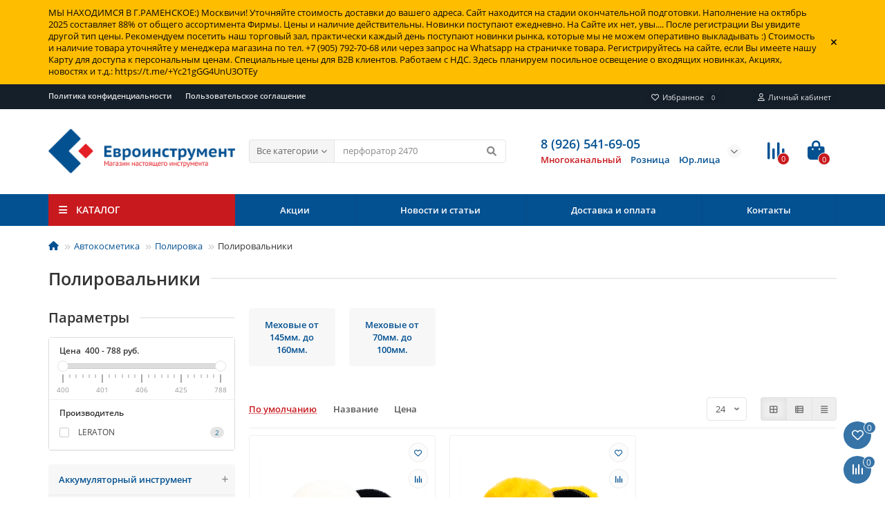

--- FILE ---
content_type: text/html; charset=utf-8
request_url: https://www.evroins.ru/index.php?route=product/category&path=1462_5647_5654
body_size: 25167
content:
<!DOCTYPE html>
<html dir="ltr" lang="ru">
<head>
<title>Полировальники</title>

      
<meta charset="UTF-8" />
<meta name="viewport" content="width=device-width, initial-scale=1, maximum-scale=3" />
<meta http-equiv="X-UA-Compatible" content="IE=edge" />
<base href="https://www.evroins.ru/" />
<meta property="og:title" content="Полировальники" />
<meta property="og:type" content="website" />
<meta property="og:url" content="https://www.evroins.ru/index.php?route=product/category&amp;path=1462_5647_5654" />
<meta property="og:image" content="https://www.evroins.ru/image/catalog/logoti.png" />
<meta property="og:site_name" content="Магазин инструмента в Раменском" />
<meta name="theme-color" content="#c8191e" />
<link href="https://www.evroins.ru/index.php?route=product/category&amp;path=5654" rel="canonical" />
<link href="https://www.evroins.ru/image/catalog/logo-footer 2.png" rel="icon" />
	<link href="catalog/view/theme/unishop2/fonts/opensans/opensans-regular.woff2" rel="preload" as="font" type="font/woff2" crossorigin />
	<link href="catalog/view/theme/unishop2/fonts/opensans/opensans-medium.woff2" rel="preload" as="font" type="font/woff2" crossorigin />
	<link href="catalog/view/theme/unishop2/fonts/opensans/opensans-bold.woff2" rel="preload" as="font" type="font/woff2" crossorigin />
	<link href="catalog/view/theme/unishop2/fonts/fa-solid-900.woff2" rel="preload" as="font" type="font/woff2" crossorigin />
	<link href="catalog/view/theme/unishop2/fonts/fa-regular-400.woff2" rel="preload" as="font" type="font/woff2" crossorigin />
	<link href="catalog/view/theme/unishop2/stylesheet/merged.e753f305f4.min.css?v=2.6.0.0" rel="preload" as="style" />
	<link href="catalog/view/theme/unishop2/stylesheet/merged.e753f305f4.min.css?v=2.6.0.0" rel="stylesheet" media="screen" />
<script>const items_on_mobile = '2', module_on_mobile = 'grid', default_view = 'grid', default_mobile_view = 'grid';</script>
	<link href="catalog/view/theme/unishop2/js/merged.ed826cd461.min.js" rel="preload" as="script" />
	<script src="catalog/view/theme/unishop2/js/merged.ed826cd461.min.js"></script>
	
	<!-- Google tag (gtag.js) -->
<script async src="https://www.googletagmanager.com/gtag/js?id=G-8PTYTDDCT7"></script>
<script>
  window.dataLayer = window.dataLayer || [];
  function gtag(){dataLayer.push(arguments);}
  gtag('js', new Date());

  gtag('config', 'G-8PTYTDDCT7');
</script>

<noscript><style>.uni-module__wrapper{opacity:1}</style></noscript>

           
          <!-- Yandex.Metrica counters -->
                    <script type="text/javascript">
            window.dataLayer = window.dataLayer || [];
          </script>
          <script type="text/javascript">
            (function(m,e,t,r,i,k,a){m[i]=m[i]||function(){(m[i].a=m[i].a||[]).push(arguments)};
            m[i].l=1*new Date();k=e.createElement(t),a=e.getElementsByTagName(t)[0],k.async=1,k.src=r,a.parentNode.insertBefore(k,a)})
            (window, document, "script", "https://mc.yandex.ru/metrika/tag.js", "ym");

                        ym(89906939, "init", {
              clickmap:true,
              trackLinks:true,
              accurateTrackBounce:true,
              webvisor:true,
              ecommerce:"dataLayer",
              params: { __ym: {"ymCmsPlugin": { "cms": "opencart", "cmsVersion":"3.0", "pluginVersion":"1.1.8"}}}
            });
                      </script>
          <noscript>
            <div>
                            <img src="https://mc.yandex.ru/watch/89906939" style="position:absolute; left:-9999px;" alt="" />
                          </div>
          </noscript>
                    <!-- /Yandex.Metrica counters -->
                  
</head>
<body >
	<header>
		<div id="top" class="top-menu">
			<div class="container">
				<div class="top-menu__links">
											<div class="top-links btn-group">
							<button class="top-menu__btn dropdown-toggle" data-toggle="dropdown"><i class="fas fa-bars"></i></button>
							<ul class="top-links__ul dropdown-menu dropdown-menu-left">
																	<li class="top-links__li"><a class="top-links__a" href="https://www.evroins.ru/privacy" title="Политика конфиденциальности">Политика конфиденциальности</a></li>
																	<li class="top-links__li"><a class="top-links__a" href="https://www.evroins.ru/terms" title="Пользовательское соглашение">Пользовательское соглашение</a></li>
															</ul>
						</div>
									</div>
				<div class="top-menu__buttons">
											<div class="top-menu__wishlist status-1" data-products="">
							<div class="btn-group">
								<button class="top-menu__btn top-menu__wishlist-btn uni-href" data-href="https://www.evroins.ru/wishlist"><i class="far fa-heart"></i><span class="top-menu__btn-text">Избранное</span><span class="top-menu__wishlist-total uni-badge">0</span></button>
							</div>
						</div>
																<div class="top-menu__compare status-2" data-products="">
							<div class="btn-group">
								<button class="top-menu__btn top-menu__compare-btn uni-href" data-href="https://www.evroins.ru/compare-products"><i class="top-menu__compare-icon fas fa-align-right"></i><span class="top-menu__btn-text">Сравнение</span><span class="top-menu__compare-total uni-badge">0</span></button>
							</div>
						</div>
										 
					
					<div class="top-menu__account status-1">
						<div id="account" class="btn-group">
							<button class="top-menu__btn dropdown-toggle" data-toggle="dropdown"><i class="far fa-user"></i><span class="top-menu__btn-text">Личный кабинет</span></button>
							<ul class="dropdown-menu dropdown-menu-right">
																	<li><a onclick="uniLoginOpen();"><i class="fas fa-fw fa-sign-in-alt"></i>Авторизация</a></li>
									<li><a onclick="uniRegisterOpen();"><i class="fas fa-fw fa-user-plus"></i>Регистрация</a></li>
															</ul>
						</div>
					</div>
				</div>
			</div>
		</div>
		<div class="container">
			<div class="header-block row-flex">
				<div class="header-block__item header-block__item-logo col-sm-6 col-md-3 col-lg-3 col-xxl-4">
					<div id="logo" class="header-logo">
																					<a href="https://www.evroins.ru"><img src="https://www.evroins.ru/image/catalog/logoti.png" title="Магазин инструмента в Раменском" alt="Магазин инструмента в Раменском" width="294" height="71" class="img-responsive" /></a>
																		</div>
				</div>
				<div id="search" class="header-block__item header-block__item-search  hidden-xs hidden-sm">
					<div class="header-search">
	<div class="header-search__form">
					<div class="header-search__category cat-id hide-on-mobile">
				<button type="button" class="header-search__category-btn dropdown-toggle" data-toggle="dropdown"><span class="header-search__category-span">Все категории</span></button>
				<input type="hidden" name="filter_category_id" value="" />
				<ul class="dropdown-menu">
					<li class="header-search__category-li" data-id=""><a>Все категории</a></li>
											<li class="header-search__category-li" data-id="5521"><a>Аккумуляторный инструмент</a></li>
											<li class="header-search__category-li" data-id="5509"><a>Сетевой инструмент</a></li>
											<li class="header-search__category-li" data-id="5510"><a>Измерительный инструмент</a></li>
											<li class="header-search__category-li" data-id="5511"><a>Ручной инструмент</a></li>
											<li class="header-search__category-li" data-id="5512"><a>Садовая техника</a></li>
											<li class="header-search__category-li" data-id="5513"><a>Силовая техника</a></li>
											<li class="header-search__category-li" data-id="5515"><a>Специализированное оборудование</a></li>
											<li class="header-search__category-li" data-id="5516"><a>Крепёж и метизы</a></li>
											<li class="header-search__category-li" data-id="5514"><a>Обустройство дачи и огорода</a></li>
											<li class="header-search__category-li" data-id="5519"><a>Спецодежда и средства защиты</a></li>
											<li class="header-search__category-li" data-id="1400"><a>Товары и принадлежности</a></li>
											<li class="header-search__category-li" data-id="5520"><a>Расходные материалы</a></li>
											<li class="header-search__category-li" data-id="1462"><a>Автокосметика</a></li>
									</ul>
			</div>
				<input type="text" name="search" value="" placeholder="Поиск" aria-label="Search" class="header-search__input hide-on-mobile form-control" />
		<button type="button" class="search-btn-clear ">&times;</button>
		<button type="button" class="header-search__btn search-btn"><i class="fa fa-search"></i></button>
	</div>
	<div class="live-search" style="display:none"><ul class="live-search__ul"><li class="loading"></li></ul></div>
</div>
				</div>
				<div class="header-block__item header-block__item-telephone ">
					<div class="header-phones has-addit">
						<span class="header-phones__main  uni-href" data-href="tel:89265416905" data-target="_blank" >8 (926) 541-69-05</span>
																			<i class="header-phones__show-phone dropdown-toggle fas fa-chevron-down" data-toggle="dropdown" data-target="header-phones__ul"></i>
							<ul class="header-phones__ul dropdown-menu dropdown-menu-right">
																	<li class="header-phones__li">
										<a onclick="uniRequestOpen(['mail', 'phone', 'comment']);" class="header-phones__callback"><span class="header-phones__span">Заказать звонок</span></a>
									</li>
																																	<li class="header-phones__li visible-xs">
										<a class="header-phones__a uni-href" data-href="tel:79057927068" data-target="_blank">
																						Розница
										</a>
									</li>
																	<li class="header-phones__li visible-xs">
										<a class="header-phones__a uni-href" data-href="tel:79057927067" data-target="_blank">
																						Юр.лица
										</a>
									</li>
																	<li class="header-phones__li ">
										<a class="header-phones__a uni-href" data-href="https://wa.me/79057927068" data-target="_blank">
																							<i class="fab fa-whatsapp"></i>
																						7 (905) 792-70-68
										</a>
									</li>
																							</ul>
																			<div class="header-phones__additionals">
																	<span class="header-phones__additional selected" data-href="tel:89265416905" data-phone="8 (926) 541-69-05">
																			Многоканальный
																		</span>
																	<span class="header-phones__additional " data-href="tel:79057927068" data-phone="7 (905) 792-70-68">
																			Розница
																		</span>
																	<span class="header-phones__additional " data-href="tel:79057927067" data-phone="7 (905) 792-70-67">
																			Юр.лица
																		</span>
															</div>
											</div>
				</div>
																	<div class="header-block__item header-block__item-compare">
						<div class="header-compare uni-href" data-href="https://www.evroins.ru/compare-products" title="Сравнение"><i class="header-compare__icon fas fa-align-right"></i><span class="header-compare__total-items">0</span></div>
					</div>
								<div class="header-block__item header-block__item-cart"><div id="cart" class="header-cart" title="Корзина">
	<div class="header-cart__btn dropdown-toggle" onclick="uniModalWindow('modal-cart', '', 'Корзина', $('header').find('.header-cart__dropdown').html())">
		<i class="header-cart__icon fa fa-shopping-bag"></i>
		<span id="cart-total" class="header-cart__total-items">0</span>
	</div>
	<div class="header-cart__dropdown">
					<div class="header-cart__empty"><i class="header-cart__icon-empty fas fa-shopping-bag"></i><br />Ваша корзина пуста!</div>
			</div>
</div></div>
			</div>
		</div>
		<div id="main-menu" class="container">
			<div class="row">
					<div class="menu-wrapper col-md-3 col-lg-3 col-xxl-4">
		<nav id="menu" class="menu  menu1">
			<div class="menu__header">
				<i class="menu__header-icon fa fa-fw fa-bars hidden-xs hidden-sm"></i>
				<span class="menu__header-title">КАТАЛОГ</span>
				<i class="menu-close menu__header-icon fas fa-times visible-xs visible-sm"></i>
			</div>
			<ul class="menu__collapse main-menu__collapse">
									<li class="menu__level-1-li has-children">
						<a class="menu__level-1-a  chevron " href="https://www.evroins.ru/akkumulyatornyy-instrument">
														Аккумуляторный инструмент
						</a>
																																										<span class="menu__pm menu__level-1-pm visible-xs visible-sm"><i class="fa fa-plus"></i><i class="fa fa-minus"></i></span>
							<div class="menu__level-2  column-4">
								
																	<div class="menu__level-2-ul  col-md-3">
																				<a class="menu__level-2-a has-children" href="https://www.evroins.ru/akkumulyatornyy-instrument/akkumulyatornaya-drel-shurupovert">Дрели-шуруповерты</a>
																					<span class="menu__pm menu__level-2-pm visible-xs visible-sm"><i class="fa fa-plus"></i><i class="fa fa-minus"></i></span>
											<div class="menu__level-3">
												<ul class="menu__level-3-ul">
																											<li class="menu__level-3-li"><a class="menu__level-3-a" href="https://www.evroins.ru/index.php?route=product/category&amp;path=5521_232_5736">Безударные</a></li>
																											<li class="menu__level-3-li"><a class="menu__level-3-a" href="https://www.evroins.ru/akkumulyatornyy-instrument/akkumulyatornaya-drel-shurupovert/udarnye-dreli-shurupoverty">Ударные</a></li>
																																								<li class="menu__level-3-li"><a class="menu__level-3-a menu__more uni-href" data-href="https://www.evroins.ru/akkumulyatornyy-instrument/akkumulyatornaya-drel-shurupovert"><span class="menu__more-span">Все категории (3)</span></a></li>
																									</ul>
											</div>
																			</div>
																	<div class="menu__level-2-ul  col-md-3">
																				<a class="menu__level-2-a has-children" href="https://www.evroins.ru/akkumulyatornyy-instrument/akkumulyatornyy-perforator">Перфораторы</a>
																					<span class="menu__pm menu__level-2-pm visible-xs visible-sm"><i class="fa fa-plus"></i><i class="fa fa-minus"></i></span>
											<div class="menu__level-3">
												<ul class="menu__level-3-ul">
																											<li class="menu__level-3-li"><a class="menu__level-3-a" href="https://www.evroins.ru/akkumulyatornyy-instrument/akkumulyatornyy-perforator/bez-akkumulyatora-perforator">Без аккумуляторов</a></li>
																																						</ul>
											</div>
																			</div>
																	<div class="menu__level-2-ul  col-md-3">
																				<a class="menu__level-2-a " href="https://www.evroins.ru/index.php?route=product/category&amp;path=5521_5775">Пистолеты газовые</a>
																			</div>
																	<div class="menu__level-2-ul  col-md-3">
																				<a class="menu__level-2-a " href="https://www.evroins.ru/akkumulyatornyy-instrument/akkumulyatornyy-frezer">Фрезеры</a>
																			</div>
																	<div class="menu__level-2-ul  col-md-3">
																				<a class="menu__level-2-a " href="https://www.evroins.ru/akkumulyatornyy-instrument/akkumulyatornaya-shlifmashina">Шлифмашины</a>
																			</div>
																	<div class="menu__level-2-ul  col-md-3">
																				<a class="menu__level-2-a " href="https://www.evroins.ru/akkumulyatornyy-instrument/akkumulyatornyy-lobzik">Лобзики</a>
																			</div>
																	<div class="menu__level-2-ul  col-md-3">
																				<a class="menu__level-2-a has-children" href="https://www.evroins.ru/akkumulyatornyy-instrument/pily">Пилы</a>
																					<span class="menu__pm menu__level-2-pm visible-xs visible-sm"><i class="fa fa-plus"></i><i class="fa fa-minus"></i></span>
											<div class="menu__level-3">
												<ul class="menu__level-3-ul">
																											<li class="menu__level-3-li"><a class="menu__level-3-a" href="https://www.evroins.ru/akkumulyatornyy-instrument/pily/diskovye-pily">Дисковые (циркулярные) пилы</a></li>
																											<li class="menu__level-3-li"><a class="menu__level-3-a" href="https://www.evroins.ru/akkumulyatornyy-instrument/pily/sabelnye-pily">Сабельные пилы</a></li>
																																						</ul>
											</div>
																			</div>
																	<div class="menu__level-2-ul  col-md-3">
																				<a class="menu__level-2-a " href="https://www.evroins.ru/akkumulyatornyy-instrument/renovatory">Реноваторы</a>
																			</div>
																	<div class="menu__level-2-ul  col-md-3">
																				<a class="menu__level-2-a " href="https://www.evroins.ru/akkumulyatornyy-instrument/akkumulyatornaya-bolgarka-ushm">Болгарки УШМ</a>
																			</div>
																	<div class="menu__level-2-ul  col-md-3">
																				<a class="menu__level-2-a " href="https://www.evroins.ru/akkumulyatornyy-instrument/gajkoverty">Гайковерты</a>
																			</div>
																	<div class="menu__level-2-ul  col-md-3">
																				<a class="menu__level-2-a " href="https://www.evroins.ru/akkumulyatornyy-instrument/otvertki-akkumulyatornye">Отвертки аккумуляторные</a>
																			</div>
																	<div class="menu__level-2-ul  col-md-3">
																				<a class="menu__level-2-a " href="https://www.evroins.ru/akkumulyatornyy-instrument/steplery-gvozdezabivateli">Степлеры, гвоздезабиватели</a>
																			</div>
																	<div class="menu__level-2-ul  col-md-3">
																				<a class="menu__level-2-a " href="https://www.evroins.ru/akkumulyatornyy-instrument/zaklepochniki">Заклепочники</a>
																			</div>
																	<div class="menu__level-2-ul  col-md-3">
																				<a class="menu__level-2-a " href="https://www.evroins.ru/akkumulyatornyy-instrument/kraskopulty">Краскопульты</a>
																			</div>
																	<div class="menu__level-2-ul  col-md-3">
																				<a class="menu__level-2-a " href="https://www.evroins.ru/akkumulyatornyy-instrument/akkumulyatory-dlya-instrumenta">Аккумуляторы для инструмента</a>
																			</div>
																	<div class="menu__level-2-ul  col-md-3">
																				<a class="menu__level-2-a " href="https://www.evroins.ru/akkumulyatornyy-instrument/zaryadnye-ustrojstva-dlya-akkumulyatorov">Зарядные устройства для аккумуляторов</a>
																			</div>
																	<div class="menu__level-2-ul  col-md-3">
																				<a class="menu__level-2-a " href="https://www.evroins.ru/akkumulyatornyy-instrument/nabory-akkumulyatornogo-instrumenta">Наборы аккумуляторного инструмента</a>
																			</div>
																							</div>
											</li>
									<li class="menu__level-1-li has-children">
						<a class="menu__level-1-a  chevron " href="https://www.evroins.ru/setevoy-instrument">
														Сетевой инструмент
						</a>
																																										<span class="menu__pm menu__level-1-pm visible-xs visible-sm"><i class="fa fa-plus"></i><i class="fa fa-minus"></i></span>
							<div class="menu__level-2  column-4">
								
																	<div class="menu__level-2-ul  col-md-3">
																				<a class="menu__level-2-a has-children" href="https://www.evroins.ru/setevoy-instrument/mashiny-shlifovalnye-elektricheskie">Шлифмашины </a>
																					<span class="menu__pm menu__level-2-pm visible-xs visible-sm"><i class="fa fa-plus"></i><i class="fa fa-minus"></i></span>
											<div class="menu__level-3">
												<ul class="menu__level-3-ul">
																											<li class="menu__level-3-li"><a class="menu__level-3-a" href="https://www.evroins.ru/setevoy-instrument/mashiny-shlifovalnye-elektricheskie/elektricheskaya-shlifovalnaya-mashina-dlya-sten-i-potolkov">Для стен и потолков</a></li>
																											<li class="menu__level-3-li"><a class="menu__level-3-a" href="https://www.evroins.ru/setevoy-instrument/mashiny-shlifovalnye-elektricheskie/uglovye">Угловые</a></li>
																																								<li class="menu__level-3-li"><a class="menu__level-3-a menu__more uni-href" data-href="https://www.evroins.ru/setevoy-instrument/mashiny-shlifovalnye-elektricheskie"><span class="menu__more-span">Все категории (6)</span></a></li>
																									</ul>
											</div>
																			</div>
																	<div class="menu__level-2-ul  col-md-3">
																				<a class="menu__level-2-a has-children" href="https://www.evroins.ru/setevoy-instrument/drel-elektricheskaya">Дрели</a>
																					<span class="menu__pm menu__level-2-pm visible-xs visible-sm"><i class="fa fa-plus"></i><i class="fa fa-minus"></i></span>
											<div class="menu__level-3">
												<ul class="menu__level-3-ul">
																											<li class="menu__level-3-li"><a class="menu__level-3-a" href="https://www.evroins.ru/setevoy-instrument/drel-elektricheskaya/drel-mikser">Дрели миксеры</a></li>
																											<li class="menu__level-3-li"><a class="menu__level-3-a" href="https://www.evroins.ru/setevoy-instrument/drel-elektricheskaya/drel-bezudarnaya">Безударные</a></li>
																																								<li class="menu__level-3-li"><a class="menu__level-3-a menu__more uni-href" data-href="https://www.evroins.ru/setevoy-instrument/drel-elektricheskaya"><span class="menu__more-span">Все категории (4)</span></a></li>
																									</ul>
											</div>
																			</div>
																	<div class="menu__level-2-ul  col-md-3">
																				<a class="menu__level-2-a has-children" href="https://www.evroins.ru/setevoy-instrument/otbojnye-molotki">Отбойные молотки</a>
																					<span class="menu__pm menu__level-2-pm visible-xs visible-sm"><i class="fa fa-plus"></i><i class="fa fa-minus"></i></span>
											<div class="menu__level-3">
												<ul class="menu__level-3-ul">
																											<li class="menu__level-3-li"><a class="menu__level-3-a" href="https://www.evroins.ru/setevoy-instrument/otbojnye-molotki/s-patronom-sds-max">С патроном SDS-max</a></li>
																											<li class="menu__level-3-li"><a class="menu__level-3-a" href="https://www.evroins.ru/setevoy-instrument/otbojnye-molotki/s-patronom-sds-plus">С патроном SDS-plus</a></li>
																																								<li class="menu__level-3-li"><a class="menu__level-3-a menu__more uni-href" data-href="https://www.evroins.ru/setevoy-instrument/otbojnye-molotki"><span class="menu__more-span">Все категории (3)</span></a></li>
																									</ul>
											</div>
																			</div>
																	<div class="menu__level-2-ul  col-md-3">
																				<a class="menu__level-2-a has-children" href="https://www.evroins.ru/setevoy-instrument/frezer-elektricheskiy">Фрезеры</a>
																					<span class="menu__pm menu__level-2-pm visible-xs visible-sm"><i class="fa fa-plus"></i><i class="fa fa-minus"></i></span>
											<div class="menu__level-3">
												<ul class="menu__level-3-ul">
																											<li class="menu__level-3-li"><a class="menu__level-3-a" href="https://www.evroins.ru/setevoy-instrument/frezer-elektricheskiy/kromochnyy-frezer">Кромочные</a></li>
																											<li class="menu__level-3-li"><a class="menu__level-3-a" href="https://www.evroins.ru/setevoy-instrument/frezer-elektricheskiy/lamelnyy-frezer">Ламельные</a></li>
																																								<li class="menu__level-3-li"><a class="menu__level-3-a menu__more uni-href" data-href="https://www.evroins.ru/setevoy-instrument/frezer-elektricheskiy"><span class="menu__more-span">Все категории (3)</span></a></li>
																									</ul>
											</div>
																			</div>
																	<div class="menu__level-2-ul  col-md-3">
																				<a class="menu__level-2-a has-children" href="https://www.evroins.ru/index.php?route=product/category&amp;path=5509_5529">Шлифмашинки</a>
																					<span class="menu__pm menu__level-2-pm visible-xs visible-sm"><i class="fa fa-plus"></i><i class="fa fa-minus"></i></span>
											<div class="menu__level-3">
												<ul class="menu__level-3-ul">
																											<li class="menu__level-3-li"><a class="menu__level-3-a" href="https://www.evroins.ru/index.php?route=product/category&amp;path=5509_5529_5530">Полировальные</a></li>
																											<li class="menu__level-3-li"><a class="menu__level-3-a" href="https://www.evroins.ru/index.php?route=product/category&amp;path=5509_5529_5531">Эксцентриковые</a></li>
																																						</ul>
											</div>
																			</div>
																	<div class="menu__level-2-ul  col-md-3">
																				<a class="menu__level-2-a " href="https://www.evroins.ru/setevoy-instrument/gravery-4187">Граверы</a>
																			</div>
																	<div class="menu__level-2-ul  col-md-3">
																				<a class="menu__level-2-a has-children" href="https://www.evroins.ru/setevoy-instrument/payalniki-4168">Паяльники</a>
																					<span class="menu__pm menu__level-2-pm visible-xs visible-sm"><i class="fa fa-plus"></i><i class="fa fa-minus"></i></span>
											<div class="menu__level-3">
												<ul class="menu__level-3-ul">
																											<li class="menu__level-3-li"><a class="menu__level-3-a" href="https://www.evroins.ru/setevoy-instrument/payalniki-4168/elektricheskie-payalniki">Электрические паяльники</a></li>
																											<li class="menu__level-3-li"><a class="menu__level-3-a" href="https://www.evroins.ru/setevoy-instrument/payalniki-4168/nabory-dlya-payalnyh-rabot">Наборы для паяльных работ</a></li>
																																						</ul>
											</div>
																			</div>
																	<div class="menu__level-2-ul  col-md-3">
																				<a class="menu__level-2-a has-children" href="https://www.evroins.ru/setevoy-instrument/pily-228">Пилы</a>
																					<span class="menu__pm menu__level-2-pm visible-xs visible-sm"><i class="fa fa-plus"></i><i class="fa fa-minus"></i></span>
											<div class="menu__level-3">
												<ul class="menu__level-3-ul">
																											<li class="menu__level-3-li"><a class="menu__level-3-a" href="https://www.evroins.ru/setevoy-instrument/pily-228/tortsovochnye">Торцовочные</a></li>
																											<li class="menu__level-3-li"><a class="menu__level-3-a" href="https://www.evroins.ru/setevoy-instrument/pily-228/montagnye-otreznye">Монтажные (отрезные)</a></li>
																																								<li class="menu__level-3-li"><a class="menu__level-3-a menu__more uni-href" data-href="https://www.evroins.ru/setevoy-instrument/pily-228"><span class="menu__more-span">Все категории (4)</span></a></li>
																									</ul>
											</div>
																			</div>
																	<div class="menu__level-2-ul  col-md-3">
																				<a class="menu__level-2-a has-children" href="https://www.evroins.ru/setevoy-instrument/lobzik-elektricheskiy">Лобзики</a>
																					<span class="menu__pm menu__level-2-pm visible-xs visible-sm"><i class="fa fa-plus"></i><i class="fa fa-minus"></i></span>
											<div class="menu__level-3">
												<ul class="menu__level-3-ul">
																											<li class="menu__level-3-li"><a class="menu__level-3-a" href="https://www.evroins.ru/index.php?route=product/category&amp;path=5509_237_5780">INGCO</a></li>
																											<li class="menu__level-3-li"><a class="menu__level-3-a" href="https://www.evroins.ru/index.php?route=product/category&amp;path=5509_237_5785">Вихрь</a></li>
																																								<li class="menu__level-3-li"><a class="menu__level-3-a menu__more uni-href" data-href="https://www.evroins.ru/setevoy-instrument/lobzik-elektricheskiy"><span class="menu__more-span">Все категории (4)</span></a></li>
																									</ul>
											</div>
																			</div>
																	<div class="menu__level-2-ul  col-md-3">
																				<a class="menu__level-2-a " href="https://www.evroins.ru/setevoy-instrument/setevye-shurupoverty">Шуруповерты</a>
																			</div>
																	<div class="menu__level-2-ul  col-md-3">
																				<a class="menu__level-2-a " href="https://www.evroins.ru/setevoy-instrument/setevye-bolgarki-ushm">Болгарки (УШМ)</a>
																			</div>
																	<div class="menu__level-2-ul  col-md-3">
																				<a class="menu__level-2-a " href="https://www.evroins.ru/setevoy-instrument/gajkoverty-509">Гайковерты</a>
																			</div>
																	<div class="menu__level-2-ul  col-md-3">
																				<a class="menu__level-2-a " href="https://www.evroins.ru/setevoy-instrument/perforatory-elektricheskie">Перфораторы</a>
																			</div>
																	<div class="menu__level-2-ul  col-md-3">
																				<a class="menu__level-2-a " href="https://www.evroins.ru/setevoy-instrument/renovatory-mfi">Реноваторы (МФИ)</a>
																			</div>
																	<div class="menu__level-2-ul  col-md-3">
																				<a class="menu__level-2-a " href="https://www.evroins.ru/setevoy-instrument/rubanki-333">Рубанки</a>
																			</div>
																	<div class="menu__level-2-ul  col-md-3">
																				<a class="menu__level-2-a " href="https://www.evroins.ru/setevoy-instrument/stroitelnye-pylesosy">Строительные пылесосы</a>
																			</div>
																	<div class="menu__level-2-ul  col-md-3">
																				<a class="menu__level-2-a " href="https://www.evroins.ru/setevoy-instrument/steplery-i-gvozdezabivateli">Степлеры и гвоздезабиватели</a>
																			</div>
																	<div class="menu__level-2-ul  col-md-3">
																				<a class="menu__level-2-a " href="https://www.evroins.ru/setevoy-instrument/borozdodely-shtroborezy">Бороздоделы (штроборезы)</a>
																			</div>
																	<div class="menu__level-2-ul  col-md-3">
																				<a class="menu__level-2-a " href="https://www.evroins.ru/setevoy-instrument/kleevye-termopistolety-871">Клеевые термопистолеты</a>
																			</div>
																	<div class="menu__level-2-ul  col-md-3">
																				<a class="menu__level-2-a " href="https://www.evroins.ru/setevoy-instrument/feny-253">Фены</a>
																			</div>
																	<div class="menu__level-2-ul  col-md-3">
																				<a class="menu__level-2-a " href="https://www.evroins.ru/setevoy-instrument/kraskopulty-236">Краскопульты</a>
																			</div>
																							</div>
											</li>
									<li class="menu__level-1-li has-children">
						<a class="menu__level-1-a  chevron " href="https://www.evroins.ru/izmeritelnyj-instrument">
														Измерительный инструмент
						</a>
																																										<span class="menu__pm menu__level-1-pm visible-xs visible-sm"><i class="fa fa-plus"></i><i class="fa fa-minus"></i></span>
							<div class="menu__level-2  column-4">
								
																	<div class="menu__level-2-ul  col-md-3">
																				<a class="menu__level-2-a has-children" href="https://www.evroins.ru/izmeritelnyj-instrument/geodezicheskoe-oborudovanie">Геодезическое оборудование</a>
																					<span class="menu__pm menu__level-2-pm visible-xs visible-sm"><i class="fa fa-plus"></i><i class="fa fa-minus"></i></span>
											<div class="menu__level-3">
												<ul class="menu__level-3-ul">
																											<li class="menu__level-3-li"><a class="menu__level-3-a" href="https://www.evroins.ru/izmeritelnyj-instrument/geodezicheskoe-oborudovanie/opticheskie-niveliry">Оптические нивелиры</a></li>
																											<li class="menu__level-3-li"><a class="menu__level-3-a" href="https://www.evroins.ru/izmeritelnyj-instrument/geodezicheskoe-oborudovanie/kurvimetry-dorognye-kolesa">Курвиметры (дорожные колеса)</a></li>
																																								<li class="menu__level-3-li"><a class="menu__level-3-a menu__more uni-href" data-href="https://www.evroins.ru/izmeritelnyj-instrument/geodezicheskoe-oborudovanie"><span class="menu__more-span">Все категории (3)</span></a></li>
																									</ul>
											</div>
																			</div>
																	<div class="menu__level-2-ul  col-md-3">
																				<a class="menu__level-2-a has-children" href="https://www.evroins.ru/izmeritelnyj-instrument/dalnomery">Дальномеры</a>
																					<span class="menu__pm menu__level-2-pm visible-xs visible-sm"><i class="fa fa-plus"></i><i class="fa fa-minus"></i></span>
											<div class="menu__level-3">
												<ul class="menu__level-3-ul">
																											<li class="menu__level-3-li"><a class="menu__level-3-a" href="https://www.evroins.ru/izmeritelnyj-instrument/dalnomery/lazernye-ruletki-dalnomery">Лазерные (рулетки) дальномеры</a></li>
																																						</ul>
											</div>
																			</div>
																	<div class="menu__level-2-ul  col-md-3">
																				<a class="menu__level-2-a has-children" href="https://www.evroins.ru/izmeritelnyj-instrument/izmeriteli-temperatury">Измерители температуры</a>
																					<span class="menu__pm menu__level-2-pm visible-xs visible-sm"><i class="fa fa-plus"></i><i class="fa fa-minus"></i></span>
											<div class="menu__level-3">
												<ul class="menu__level-3-ul">
																											<li class="menu__level-3-li"><a class="menu__level-3-a" href="https://www.evroins.ru/izmeritelnyj-instrument/izmeriteli-temperatury/kontaktnye-termometry">Контактные термометры</a></li>
																																						</ul>
											</div>
																			</div>
																	<div class="menu__level-2-ul  col-md-3">
																				<a class="menu__level-2-a has-children" href="https://www.evroins.ru/izmeritelnyj-instrument/izmeriteli-elektroenergii-i-setej">Измерители электроэнергии и сетей</a>
																					<span class="menu__pm menu__level-2-pm visible-xs visible-sm"><i class="fa fa-plus"></i><i class="fa fa-minus"></i></span>
											<div class="menu__level-3">
												<ul class="menu__level-3-ul">
																											<li class="menu__level-3-li"><a class="menu__level-3-a" href="https://www.evroins.ru/izmeritelnyj-instrument/izmeriteli-elektroenergii-i-setej/detektory-metalla-provodki">Детекторы металла (проводки)</a></li>
																											<li class="menu__level-3-li"><a class="menu__level-3-a" href="https://www.evroins.ru/izmeritelnyj-instrument/izmeriteli-elektroenergii-i-setej/multimetry">Мультиметры</a></li>
																																								<li class="menu__level-3-li"><a class="menu__level-3-a menu__more uni-href" data-href="https://www.evroins.ru/izmeritelnyj-instrument/izmeriteli-elektroenergii-i-setej"><span class="menu__more-span">Все категории (4)</span></a></li>
																									</ul>
											</div>
																			</div>
																	<div class="menu__level-2-ul  col-md-3">
																				<a class="menu__level-2-a " href="https://www.evroins.ru/izmeritelnyj-instrument/kontrolno-izmeritelnye-pribory">Контрольно-измерительные приборы</a>
																			</div>
																	<div class="menu__level-2-ul  col-md-3">
																				<a class="menu__level-2-a " href="https://www.evroins.ru/izmeritelnyj-instrument/lazernye-urovni-niveliry">Лазерные уровни (нивелиры)</a>
																			</div>
																	<div class="menu__level-2-ul  col-md-3">
																				<a class="menu__level-2-a has-children" href="https://www.evroins.ru/izmeritelnyj-instrument/ruchnoj-izmeritelnyj-instrument">Ручной измерительный инструмент</a>
																					<span class="menu__pm menu__level-2-pm visible-xs visible-sm"><i class="fa fa-plus"></i><i class="fa fa-minus"></i></span>
											<div class="menu__level-3">
												<ul class="menu__level-3-ul">
																											<li class="menu__level-3-li"><a class="menu__level-3-a" href="https://www.evroins.ru/izmeritelnyj-instrument/ruchnoj-izmeritelnyj-instrument/linejki">Линейки</a></li>
																											<li class="menu__level-3-li"><a class="menu__level-3-a" href="https://www.evroins.ru/izmeritelnyj-instrument/ruchnoj-izmeritelnyj-instrument/mernaya-lenta">Мерная лента</a></li>
																																								<li class="menu__level-3-li"><a class="menu__level-3-a menu__more uni-href" data-href="https://www.evroins.ru/izmeritelnyj-instrument/ruchnoj-izmeritelnyj-instrument"><span class="menu__more-span">Все категории (10)</span></a></li>
																									</ul>
											</div>
																			</div>
																							</div>
											</li>
									<li class="menu__level-1-li has-children">
						<a class="menu__level-1-a  chevron " href="https://www.evroins.ru/ruchnoj-instrument">
														Ручной инструмент
						</a>
																																										<span class="menu__pm menu__level-1-pm visible-xs visible-sm"><i class="fa fa-plus"></i><i class="fa fa-minus"></i></span>
							<div class="menu__level-2  column-4">
								
																	<div class="menu__level-2-ul  col-md-3">
																				<a class="menu__level-2-a has-children" href="https://www.evroins.ru/ruchnoj-instrument/dlya-shtukaturno-otdelochnyh-rabot">Для штукатурно-отделочных работ</a>
																					<span class="menu__pm menu__level-2-pm visible-xs visible-sm"><i class="fa fa-plus"></i><i class="fa fa-minus"></i></span>
											<div class="menu__level-3">
												<ul class="menu__level-3-ul">
																											<li class="menu__level-3-li"><a class="menu__level-3-a" href="https://www.evroins.ru/ruchnoj-instrument/dlya-shtukaturno-otdelochnyh-rabot/gladilki">Гладилки</a></li>
																											<li class="menu__level-3-li"><a class="menu__level-3-a" href="https://www.evroins.ru/ruchnoj-instrument/dlya-shtukaturno-otdelochnyh-rabot/kovshi-shtukaturnye">Ковши штукатурные</a></li>
																																								<li class="menu__level-3-li"><a class="menu__level-3-a menu__more uni-href" data-href="https://www.evroins.ru/ruchnoj-instrument/dlya-shtukaturno-otdelochnyh-rabot"><span class="menu__more-span">Все категории (11)</span></a></li>
																									</ul>
											</div>
																			</div>
																	<div class="menu__level-2-ul  col-md-3">
																				<a class="menu__level-2-a has-children" href="https://www.evroins.ru/ruchnoj-instrument/zagimnoj-instrument">Зажимной инструмент</a>
																					<span class="menu__pm menu__level-2-pm visible-xs visible-sm"><i class="fa fa-plus"></i><i class="fa fa-minus"></i></span>
											<div class="menu__level-3">
												<ul class="menu__level-3-ul">
																											<li class="menu__level-3-li"><a class="menu__level-3-a" href="https://www.evroins.ru/ruchnoj-instrument/zagimnoj-instrument/zagimy-dlya-shlangov-avtomobilya">Зажимы для шлангов автомобиля</a></li>
																											<li class="menu__level-3-li"><a class="menu__level-3-a" href="https://www.evroins.ru/ruchnoj-instrument/zagimnoj-instrument/kleschi-schiptsy">Клещи, щипцы</a></li>
																																								<li class="menu__level-3-li"><a class="menu__level-3-a menu__more uni-href" data-href="https://www.evroins.ru/ruchnoj-instrument/zagimnoj-instrument"><span class="menu__more-span">Все категории (7)</span></a></li>
																									</ul>
											</div>
																			</div>
																	<div class="menu__level-2-ul  col-md-3">
																				<a class="menu__level-2-a has-children" href="https://www.evroins.ru/ruchnoj-instrument/klyuchi">Ключи</a>
																					<span class="menu__pm menu__level-2-pm visible-xs visible-sm"><i class="fa fa-plus"></i><i class="fa fa-minus"></i></span>
											<div class="menu__level-3">
												<ul class="menu__level-3-ul">
																											<li class="menu__level-3-li"><a class="menu__level-3-a" href="https://www.evroins.ru/ruchnoj-instrument/klyuchi/ballonnye-klyuchi">Баллонные ключи</a></li>
																											<li class="menu__level-3-li"><a class="menu__level-3-a" href="https://www.evroins.ru/ruchnoj-instrument/klyuchi/vorotki">Воротки</a></li>
																																								<li class="menu__level-3-li"><a class="menu__level-3-a menu__more uni-href" data-href="https://www.evroins.ru/ruchnoj-instrument/klyuchi"><span class="menu__more-span">Все категории (18)</span></a></li>
																									</ul>
											</div>
																			</div>
																	<div class="menu__level-2-ul  col-md-3">
																				<a class="menu__level-2-a has-children" href="https://www.evroins.ru/ruchnoj-instrument/malyarnyj-instrument">Малярный инструмент</a>
																					<span class="menu__pm menu__level-2-pm visible-xs visible-sm"><i class="fa fa-plus"></i><i class="fa fa-minus"></i></span>
											<div class="menu__level-3">
												<ul class="menu__level-3-ul">
																											<li class="menu__level-3-li"><a class="menu__level-3-a" href="https://www.evroins.ru/ruchnoj-instrument/malyarnyj-instrument/valiki-i-roliki-malyarnye">Валики и ролики малярные</a></li>
																											<li class="menu__level-3-li"><a class="menu__level-3-a" href="https://www.evroins.ru/ruchnoj-instrument/malyarnyj-instrument/vspomogatelnyj-malyarnyj-instrument">Вспомогательный малярный инструмент</a></li>
																																								<li class="menu__level-3-li"><a class="menu__level-3-a menu__more uni-href" data-href="https://www.evroins.ru/ruchnoj-instrument/malyarnyj-instrument"><span class="menu__more-span">Все категории (5)</span></a></li>
																									</ul>
											</div>
																			</div>
																	<div class="menu__level-2-ul  col-md-3">
																				<a class="menu__level-2-a has-children" href="https://www.evroins.ru/ruchnoj-instrument/montagnye-i-krepegnye-instrumenty">Монтажные и крепежные инструменты</a>
																					<span class="menu__pm menu__level-2-pm visible-xs visible-sm"><i class="fa fa-plus"></i><i class="fa fa-minus"></i></span>
											<div class="menu__level-3">
												<ul class="menu__level-3-ul">
																											<li class="menu__level-3-li"><a class="menu__level-3-a" href="https://www.evroins.ru/ruchnoj-instrument/montagnye-i-krepegnye-instrumenty/antisteplery">Антистеплеры</a></li>
																											<li class="menu__level-3-li"><a class="menu__level-3-a" href="https://www.evroins.ru/ruchnoj-instrument/montagnye-i-krepegnye-instrumenty/gazovye-gorelki-i-prinadlegnosti">Газовые горелки и принадлежности</a></li>
																																								<li class="menu__level-3-li"><a class="menu__level-3-a menu__more uni-href" data-href="https://www.evroins.ru/ruchnoj-instrument/montagnye-i-krepegnye-instrumenty"><span class="menu__more-span">Все категории (9)</span></a></li>
																									</ul>
											</div>
																			</div>
																	<div class="menu__level-2-ul  col-md-3">
																				<a class="menu__level-2-a has-children" href="https://www.evroins.ru/ruchnoj-instrument/nabory-ruchnyh-instrumentov">Наборы ручных инструментов</a>
																					<span class="menu__pm menu__level-2-pm visible-xs visible-sm"><i class="fa fa-plus"></i><i class="fa fa-minus"></i></span>
											<div class="menu__level-3">
												<ul class="menu__level-3-ul">
																											<li class="menu__level-3-li"><a class="menu__level-3-a" href="https://www.evroins.ru/index.php?route=product/category&amp;path=5511_389_5786">Головки с воротком</a></li>
																											<li class="menu__level-3-li"><a class="menu__level-3-a" href="https://www.evroins.ru/ruchnoj-instrument/nabory-ruchnyh-instrumentov/nabory-avtoinstrumenta">Наборы автоинструмента</a></li>
																																								<li class="menu__level-3-li"><a class="menu__level-3-a menu__more uni-href" data-href="https://www.evroins.ru/ruchnoj-instrument/nabory-ruchnyh-instrumentov"><span class="menu__more-span">Все категории (7)</span></a></li>
																									</ul>
											</div>
																			</div>
																	<div class="menu__level-2-ul  col-md-3">
																				<a class="menu__level-2-a has-children" href="https://www.evroins.ru/ruchnoj-instrument/otvertki">Отвертки</a>
																					<span class="menu__pm menu__level-2-pm visible-xs visible-sm"><i class="fa fa-plus"></i><i class="fa fa-minus"></i></span>
											<div class="menu__level-3">
												<ul class="menu__level-3-ul">
																											<li class="menu__level-3-li"><a class="menu__level-3-a" href="https://www.evroins.ru/ruchnoj-instrument/otvertki/zvezdochki-torx">Звездочки (TORX)</a></li>
																											<li class="menu__level-3-li"><a class="menu__level-3-a" href="https://www.evroins.ru/ruchnoj-instrument/otvertki/krestovye-otvertki">Крестовые отвертки</a></li>
																																								<li class="menu__level-3-li"><a class="menu__level-3-a menu__more uni-href" data-href="https://www.evroins.ru/ruchnoj-instrument/otvertki"><span class="menu__more-span">Все категории (8)</span></a></li>
																									</ul>
											</div>
																			</div>
																	<div class="menu__level-2-ul  col-md-3">
																				<a class="menu__level-2-a has-children" href="https://www.evroins.ru/ruchnoj-instrument/reguschie-kusayuschie-i-pilnye-instrumenty">Режущие, кусающие и пильные инструменты</a>
																					<span class="menu__pm menu__level-2-pm visible-xs visible-sm"><i class="fa fa-plus"></i><i class="fa fa-minus"></i></span>
											<div class="menu__level-3">
												<ul class="menu__level-3-ul">
																											<li class="menu__level-3-li"><a class="menu__level-3-a" href="https://www.evroins.ru/ruchnoj-instrument/reguschie-kusayuschie-i-pilnye-instrumenty/nogovki">Ножовки</a></li>
																											<li class="menu__level-3-li"><a class="menu__level-3-a" href="https://www.evroins.ru/ruchnoj-instrument/reguschie-kusayuschie-i-pilnye-instrumenty/bokorezy-kusachki">Бокорезы, кусачки</a></li>
																																								<li class="menu__level-3-li"><a class="menu__level-3-a menu__more uni-href" data-href="https://www.evroins.ru/ruchnoj-instrument/reguschie-kusayuschie-i-pilnye-instrumenty"><span class="menu__more-span">Все категории (12)</span></a></li>
																									</ul>
											</div>
																			</div>
																	<div class="menu__level-2-ul  col-md-3">
																				<a class="menu__level-2-a has-children" href="https://www.evroins.ru/ruchnoj-instrument/udarnye-i-rychagnye-instrumenty">Ударные и рычажные инструменты</a>
																					<span class="menu__pm menu__level-2-pm visible-xs visible-sm"><i class="fa fa-plus"></i><i class="fa fa-minus"></i></span>
											<div class="menu__level-3">
												<ul class="menu__level-3-ul">
																											<li class="menu__level-3-li"><a class="menu__level-3-a" href="https://www.evroins.ru/ruchnoj-instrument/udarnye-i-rychagnye-instrumenty/gvozdodery">Гвоздодёры</a></li>
																											<li class="menu__level-3-li"><a class="menu__level-3-a" href="https://www.evroins.ru/ruchnoj-instrument/udarnye-i-rychagnye-instrumenty/zubila">Зубила</a></li>
																																								<li class="menu__level-3-li"><a class="menu__level-3-a menu__more uni-href" data-href="https://www.evroins.ru/ruchnoj-instrument/udarnye-i-rychagnye-instrumenty"><span class="menu__more-span">Все категории (10)</span></a></li>
																									</ul>
											</div>
																			</div>
																	<div class="menu__level-2-ul  col-md-3">
																				<a class="menu__level-2-a has-children" href="https://www.evroins.ru/ruchnoj-instrument/spetsializirovannyj-instrument">Специализированный инструмент</a>
																					<span class="menu__pm menu__level-2-pm visible-xs visible-sm"><i class="fa fa-plus"></i><i class="fa fa-minus"></i></span>
											<div class="menu__level-3">
												<ul class="menu__level-3-ul">
																											<li class="menu__level-3-li"><a class="menu__level-3-a" href="https://www.evroins.ru/ruchnoj-instrument/spetsializirovannyj-instrument/namagnichivateli-instrumenta">Намагничиватели инструмента</a></li>
																																						</ul>
											</div>
																			</div>
																	<div class="menu__level-2-ul  col-md-3">
																				<a class="menu__level-2-a has-children" href="https://www.evroins.ru/ruchnoj-instrument/elektromontagnyj-instrument">Электромонтажный инструмент</a>
																					<span class="menu__pm menu__level-2-pm visible-xs visible-sm"><i class="fa fa-plus"></i><i class="fa fa-minus"></i></span>
											<div class="menu__level-3">
												<ul class="menu__level-3-ul">
																											<li class="menu__level-3-li"><a class="menu__level-3-a" href="https://www.evroins.ru/ruchnoj-instrument/elektromontagnyj-instrument/dlya-snyatiya-izolyatsii">Для снятия изоляции</a></li>
																											<li class="menu__level-3-li"><a class="menu__level-3-a" href="https://www.evroins.ru/ruchnoj-instrument/elektromontagnyj-instrument/kabelerezy">Кабелерезы</a></li>
																																								<li class="menu__level-3-li"><a class="menu__level-3-a menu__more uni-href" data-href="https://www.evroins.ru/ruchnoj-instrument/elektromontagnyj-instrument"><span class="menu__more-span">Все категории (9)</span></a></li>
																									</ul>
											</div>
																			</div>
																	<div class="menu__level-2-ul  col-md-3">
																				<a class="menu__level-2-a has-children" href="https://www.evroins.ru/ruchnoj-instrument/sadovyj-instrument-ruchnoj">Садовый инструмент (ручной)</a>
																					<span class="menu__pm menu__level-2-pm visible-xs visible-sm"><i class="fa fa-plus"></i><i class="fa fa-minus"></i></span>
											<div class="menu__level-3">
												<ul class="menu__level-3-ul">
																											<li class="menu__level-3-li"><a class="menu__level-3-a" href="https://www.evroins.ru/ruchnoj-instrument/sadovyj-instrument-ruchnoj/vily">Вилы</a></li>
																											<li class="menu__level-3-li"><a class="menu__level-3-a" href="https://www.evroins.ru/ruchnoj-instrument/sadovyj-instrument-ruchnoj/grabli">Грабли</a></li>
																																								<li class="menu__level-3-li"><a class="menu__level-3-a menu__more uni-href" data-href="https://www.evroins.ru/ruchnoj-instrument/sadovyj-instrument-ruchnoj"><span class="menu__more-span">Все категории (13)</span></a></li>
																									</ul>
											</div>
																			</div>
																							</div>
											</li>
									<li class="menu__level-1-li has-children">
						<a class="menu__level-1-a  chevron " href="https://www.evroins.ru/sadovaya-tehnika">
														Садовая техника
						</a>
																																										<span class="menu__pm menu__level-1-pm visible-xs visible-sm"><i class="fa fa-plus"></i><i class="fa fa-minus"></i></span>
							<div class="menu__level-2  column-4">
								
																	<div class="menu__level-2-ul  col-md-3">
																				<a class="menu__level-2-a has-children" href="https://www.evroins.ru/sadovaya-tehnika/stihl">STIHL</a>
																					<span class="menu__pm menu__level-2-pm visible-xs visible-sm"><i class="fa fa-plus"></i><i class="fa fa-minus"></i></span>
											<div class="menu__level-3">
												<ul class="menu__level-3-ul">
																											<li class="menu__level-3-li"><a class="menu__level-3-a" href="https://www.evroins.ru/sadovaya-tehnika/stihl/aeratory-5162">Аэраторы</a></li>
																											<li class="menu__level-3-li"><a class="menu__level-3-a" href="https://www.evroins.ru/sadovaya-tehnika/stihl/benzobury">Бензобуры</a></li>
																																								<li class="menu__level-3-li"><a class="menu__level-3-a menu__more uni-href" data-href="https://www.evroins.ru/sadovaya-tehnika/stihl"><span class="menu__more-span">Все категории (14)</span></a></li>
																									</ul>
											</div>
																			</div>
																	<div class="menu__level-2-ul  col-md-3">
																				<a class="menu__level-2-a " href="https://www.evroins.ru/sadovaya-tehnika/aeratory-i-skarifikatory">Аэраторы и скарификаторы</a>
																			</div>
																	<div class="menu__level-2-ul  col-md-3">
																				<a class="menu__level-2-a has-children" href="https://www.evroins.ru/sadovaya-tehnika/benzopily-elektropily">Бензопилы, электропилы</a>
																					<span class="menu__pm menu__level-2-pm visible-xs visible-sm"><i class="fa fa-plus"></i><i class="fa fa-minus"></i></span>
											<div class="menu__level-3">
												<ul class="menu__level-3-ul">
																											<li class="menu__level-3-li"><a class="menu__level-3-a" href="https://www.evroins.ru/sadovaya-tehnika/benzopily-elektropily/bytovye-benzopily-elektropily">Бытовые бензопилы, электропилы</a></li>
																																						</ul>
											</div>
																			</div>
																	<div class="menu__level-2-ul  col-md-3">
																				<a class="menu__level-2-a has-children" href="https://www.evroins.ru/sadovaya-tehnika/vozduhoduvka-kupit">Воздуходувки</a>
																					<span class="menu__pm menu__level-2-pm visible-xs visible-sm"><i class="fa fa-plus"></i><i class="fa fa-minus"></i></span>
											<div class="menu__level-3">
												<ul class="menu__level-3-ul">
																											<li class="menu__level-3-li"><a class="menu__level-3-a" href="https://www.evroins.ru/sadovaya-tehnika/vozduhoduvka-kupit/vozduhoduvka-akkumulyatornaya">Аккумуляторные</a></li>
																											<li class="menu__level-3-li"><a class="menu__level-3-a" href="https://www.evroins.ru/sadovaya-tehnika/vozduhoduvka-kupit/vozduhoduvka-benzinovaya">Бензиновые</a></li>
																																								<li class="menu__level-3-li"><a class="menu__level-3-a menu__more uni-href" data-href="https://www.evroins.ru/sadovaya-tehnika/vozduhoduvka-kupit"><span class="menu__more-span">Все категории (3)</span></a></li>
																									</ul>
											</div>
																			</div>
																	<div class="menu__level-2-ul  col-md-3">
																				<a class="menu__level-2-a has-children" href="https://www.evroins.ru/sadovaya-tehnika/vysotorezy-5155">Высоторезы</a>
																					<span class="menu__pm menu__level-2-pm visible-xs visible-sm"><i class="fa fa-plus"></i><i class="fa fa-minus"></i></span>
											<div class="menu__level-3">
												<ul class="menu__level-3-ul">
																											<li class="menu__level-3-li"><a class="menu__level-3-a" href="https://www.evroins.ru/sadovaya-tehnika/vysotorezy-5155/akkumulyatornye-vysotorezy-5156">Аккумуляторные высоторезы</a></li>
																																						</ul>
											</div>
																			</div>
																	<div class="menu__level-2-ul  col-md-3">
																				<a class="menu__level-2-a has-children" href="https://www.evroins.ru/sadovaya-tehnika/gazonokosilki">Газонокосилки</a>
																					<span class="menu__pm menu__level-2-pm visible-xs visible-sm"><i class="fa fa-plus"></i><i class="fa fa-minus"></i></span>
											<div class="menu__level-3">
												<ul class="menu__level-3-ul">
																											<li class="menu__level-3-li"><a class="menu__level-3-a" href="https://www.evroins.ru/sadovaya-tehnika/gazonokosilki/akkumulyatornye-gazonokosilki">Аккумуляторные</a></li>
																											<li class="menu__level-3-li"><a class="menu__level-3-a" href="https://www.evroins.ru/sadovaya-tehnika/gazonokosilki/gazonokosilka-benzinovaya">Бензиновые</a></li>
																																								<li class="menu__level-3-li"><a class="menu__level-3-a menu__more uni-href" data-href="https://www.evroins.ru/sadovaya-tehnika/gazonokosilki"><span class="menu__more-span">Все категории (3)</span></a></li>
																									</ul>
											</div>
																			</div>
																	<div class="menu__level-2-ul  col-md-3">
																				<a class="menu__level-2-a has-children" href="https://www.evroins.ru/sadovaya-tehnika/izmelchiteli">Измельчители</a>
																					<span class="menu__pm menu__level-2-pm visible-xs visible-sm"><i class="fa fa-plus"></i><i class="fa fa-minus"></i></span>
											<div class="menu__level-3">
												<ul class="menu__level-3-ul">
																											<li class="menu__level-3-li"><a class="menu__level-3-a" href="https://www.evroins.ru/sadovaya-tehnika/izmelchiteli/benzinovye-izmelchiteli">Бензиновые измельчители</a></li>
																											<li class="menu__level-3-li"><a class="menu__level-3-a" href="https://www.evroins.ru/sadovaya-tehnika/izmelchiteli/elektricheskie-izmelchiteli">Электрические  измельчители</a></li>
																																						</ul>
											</div>
																			</div>
																	<div class="menu__level-2-ul  col-md-3">
																				<a class="menu__level-2-a has-children" href="https://www.evroins.ru/sadovaya-tehnika/kultivatory">Культиваторы</a>
																					<span class="menu__pm menu__level-2-pm visible-xs visible-sm"><i class="fa fa-plus"></i><i class="fa fa-minus"></i></span>
											<div class="menu__level-3">
												<ul class="menu__level-3-ul">
																											<li class="menu__level-3-li"><a class="menu__level-3-a" href="https://www.evroins.ru/sadovaya-tehnika/kultivatory/benzinovye-kultivatory">Бензиновые культиваторы</a></li>
																											<li class="menu__level-3-li"><a class="menu__level-3-a" href="https://www.evroins.ru/sadovaya-tehnika/kultivatory/elektricheskie-kultivatory">Электрические культиваторы</a></li>
																																						</ul>
											</div>
																			</div>
																	<div class="menu__level-2-ul  col-md-3">
																				<a class="menu__level-2-a has-children" href="https://www.evroins.ru/sadovaya-tehnika/trimmer-dlya-travy">Мотокосы (триммеры)</a>
																					<span class="menu__pm menu__level-2-pm visible-xs visible-sm"><i class="fa fa-plus"></i><i class="fa fa-minus"></i></span>
											<div class="menu__level-3">
												<ul class="menu__level-3-ul">
																											<li class="menu__level-3-li"><a class="menu__level-3-a" href="https://www.evroins.ru/sadovaya-tehnika/trimmer-dlya-travy/akkumulyatornye-motokosy-trimmery">Аккумуляторные</a></li>
																											<li class="menu__level-3-li"><a class="menu__level-3-a" href="https://www.evroins.ru/sadovaya-tehnika/trimmer-dlya-travy/benzinovye-motokosy-trimmery">Бензиновые</a></li>
																																								<li class="menu__level-3-li"><a class="menu__level-3-a menu__more uni-href" data-href="https://www.evroins.ru/sadovaya-tehnika/trimmer-dlya-travy"><span class="menu__more-span">Все категории (4)</span></a></li>
																									</ul>
											</div>
																			</div>
																	<div class="menu__level-2-ul  col-md-3">
																				<a class="menu__level-2-a has-children" href="https://www.evroins.ru/sadovaya-tehnika/motopompy">Мотопомпы</a>
																					<span class="menu__pm menu__level-2-pm visible-xs visible-sm"><i class="fa fa-plus"></i><i class="fa fa-minus"></i></span>
											<div class="menu__level-3">
												<ul class="menu__level-3-ul">
																											<li class="menu__level-3-li"><a class="menu__level-3-a" href="https://www.evroins.ru/sadovaya-tehnika/motopompy/motopompy-dlya-gryaznoj-vody">Мотопомпы для грязной воды</a></li>
																											<li class="menu__level-3-li"><a class="menu__level-3-a" href="https://www.evroins.ru/sadovaya-tehnika/motopompy/motopompy-dlya-chistoj-vody">Мотопомпы для чистой воды</a></li>
																																						</ul>
											</div>
																			</div>
																	<div class="menu__level-2-ul  col-md-3">
																				<a class="menu__level-2-a has-children" href="https://www.evroins.ru/sadovaya-tehnika/nognitsy-kustorezy">Ножницы-кусторезы</a>
																					<span class="menu__pm menu__level-2-pm visible-xs visible-sm"><i class="fa fa-plus"></i><i class="fa fa-minus"></i></span>
											<div class="menu__level-3">
												<ul class="menu__level-3-ul">
																											<li class="menu__level-3-li"><a class="menu__level-3-a" href="https://www.evroins.ru/sadovaya-tehnika/nognitsy-kustorezy/akkumulyatornye-nognitsy-kustorezy">Аккумуляторные ножницы-кусторезы</a></li>
																											<li class="menu__level-3-li"><a class="menu__level-3-a" href="https://www.evroins.ru/sadovaya-tehnika/nognitsy-kustorezy/benzinovye-nognitsy-kustorezy">Бензиновые  ножницы-кусторезы</a></li>
																																						</ul>
											</div>
																			</div>
																	<div class="menu__level-2-ul  col-md-3">
																				<a class="menu__level-2-a has-children" href="https://www.evroins.ru/sadovaya-tehnika/opryskivateli">Опрыскиватели</a>
																					<span class="menu__pm menu__level-2-pm visible-xs visible-sm"><i class="fa fa-plus"></i><i class="fa fa-minus"></i></span>
											<div class="menu__level-3">
												<ul class="menu__level-3-ul">
																											<li class="menu__level-3-li"><a class="menu__level-3-a" href="https://www.evroins.ru/sadovaya-tehnika/opryskivateli/rantsevye-opryskivateli">Ранцевые опрыскиватели</a></li>
																											<li class="menu__level-3-li"><a class="menu__level-3-a" href="https://www.evroins.ru/sadovaya-tehnika/opryskivateli/ruchnye-opryskivateli">Ручные опрыскиватели</a></li>
																																						</ul>
											</div>
																			</div>
																	<div class="menu__level-2-ul  col-md-3">
																				<a class="menu__level-2-a has-children" href="https://www.evroins.ru/sadovaya-tehnika/sekatory-suchkorezy">Секаторы, сучкорезы</a>
																					<span class="menu__pm menu__level-2-pm visible-xs visible-sm"><i class="fa fa-plus"></i><i class="fa fa-minus"></i></span>
											<div class="menu__level-3">
												<ul class="menu__level-3-ul">
																											<li class="menu__level-3-li"><a class="menu__level-3-a" href="https://www.evroins.ru/sadovaya-tehnika/sekatory-suchkorezy/akkumulyatornye-sekatory-suchkorezy">Аккумуляторные секаторы, сучкорезы</a></li>
																																						</ul>
											</div>
																			</div>
																	<div class="menu__level-2-ul  col-md-3">
																				<a class="menu__level-2-a has-children" href="https://www.evroins.ru/sadovaya-tehnika/snegouborochnaya-tehnika-snegouborschiki">Снегоуборочная техника (снегоуборщики)</a>
																					<span class="menu__pm menu__level-2-pm visible-xs visible-sm"><i class="fa fa-plus"></i><i class="fa fa-minus"></i></span>
											<div class="menu__level-3">
												<ul class="menu__level-3-ul">
																											<li class="menu__level-3-li"><a class="menu__level-3-a" href="https://www.evroins.ru/sadovaya-tehnika/snegouborochnaya-tehnika-snegouborschiki/akkumulyatornye-snegouborschiki">Аккумуляторные снегоуборщики</a></li>
																											<li class="menu__level-3-li"><a class="menu__level-3-a" href="https://www.evroins.ru/sadovaya-tehnika/snegouborochnaya-tehnika-snegouborschiki/benzinovye-snegouborschiki">Бензиновые снегоуборщики</a></li>
																																						</ul>
											</div>
																			</div>
																	<div class="menu__level-2-ul  col-md-3">
																				<a class="menu__level-2-a " href="https://www.evroins.ru/sadovaya-tehnika/mojka-vysokogo-davleniya-kupit">Мойки высокого давления</a>
																			</div>
																	<div class="menu__level-2-ul  col-md-3">
																				<a class="menu__level-2-a " href="https://www.evroins.ru/sadovaya-tehnika/motobloki">Мотоблоки</a>
																			</div>
																	<div class="menu__level-2-ul  col-md-3">
																				<a class="menu__level-2-a has-children" href="https://www.evroins.ru/sadovaya-tehnika/nasos-dlya-vody-kupit">Насосы</a>
																					<span class="menu__pm menu__level-2-pm visible-xs visible-sm"><i class="fa fa-plus"></i><i class="fa fa-minus"></i></span>
											<div class="menu__level-3">
												<ul class="menu__level-3-ul">
																											<li class="menu__level-3-li"><a class="menu__level-3-a" href="https://www.evroins.ru/sadovaya-tehnika/nasos-dlya-vody-kupit/poverhnostnye-nasosy">Поверхностные насосы</a></li>
																											<li class="menu__level-3-li"><a class="menu__level-3-a" href="https://www.evroins.ru/sadovaya-tehnika/nasos-dlya-vody-kupit/pogrugnye-nasosy">Погружные насосы</a></li>
																																						</ul>
											</div>
																			</div>
																	<div class="menu__level-2-ul  col-md-3">
																				<a class="menu__level-2-a " href="https://www.evroins.ru/sadovaya-tehnika/podmetalnye-mashiny">Подметальные машины</a>
																			</div>
																	<div class="menu__level-2-ul  col-md-3">
																				<a class="menu__level-2-a " href="https://www.evroins.ru/sadovaya-tehnika/drovokoly">Дровоколы</a>
																			</div>
																	<div class="menu__level-2-ul  col-md-3">
																				<a class="menu__level-2-a " href="https://www.evroins.ru/sadovaya-tehnika/motobury-benzobury">Мотобуры (бензобуры)</a>
																			</div>
																							</div>
											</li>
									<li class="menu__level-1-li has-children">
						<a class="menu__level-1-a  chevron " href="https://www.evroins.ru/silovaya-tehnika">
														Силовая техника
						</a>
																																										<span class="menu__pm menu__level-1-pm visible-xs visible-sm"><i class="fa fa-plus"></i><i class="fa fa-minus"></i></span>
							<div class="menu__level-2  column-4">
								
																	<div class="menu__level-2-ul  col-md-3">
																				<a class="menu__level-2-a has-children" href="https://www.evroins.ru/silovaya-tehnika/generatory-elektrostantsii">Генераторы (электростанции)</a>
																					<span class="menu__pm menu__level-2-pm visible-xs visible-sm"><i class="fa fa-plus"></i><i class="fa fa-minus"></i></span>
											<div class="menu__level-3">
												<ul class="menu__level-3-ul">
																											<li class="menu__level-3-li"><a class="menu__level-3-a" href="https://www.evroins.ru/silovaya-tehnika/generatory-elektrostantsii/benzinovye-generatory">Бензиновые генераторы</a></li>
																											<li class="menu__level-3-li"><a class="menu__level-3-a" href="https://www.evroins.ru/silovaya-tehnika/generatory-elektrostantsii/dizelnye-generatory">Дизельные генераторы</a></li>
																																								<li class="menu__level-3-li"><a class="menu__level-3-a menu__more uni-href" data-href="https://www.evroins.ru/silovaya-tehnika/generatory-elektrostantsii"><span class="menu__more-span">Все категории (3)</span></a></li>
																									</ul>
											</div>
																			</div>
																	<div class="menu__level-2-ul  col-md-3">
																				<a class="menu__level-2-a has-children" href="https://www.evroins.ru/silovaya-tehnika/kompressory">Компрессоры</a>
																					<span class="menu__pm menu__level-2-pm visible-xs visible-sm"><i class="fa fa-plus"></i><i class="fa fa-minus"></i></span>
											<div class="menu__level-3">
												<ul class="menu__level-3-ul">
																											<li class="menu__level-3-li"><a class="menu__level-3-a" href="https://www.evroins.ru/silovaya-tehnika/kompressory/kompressory-porshnevye">Компрессоры поршневые</a></li>
																											<li class="menu__level-3-li"><a class="menu__level-3-a" href="https://www.evroins.ru/silovaya-tehnika/kompressory/kompressory-remennye">Компрессоры ременные</a></li>
																																						</ul>
											</div>
																			</div>
																	<div class="menu__level-2-ul  col-md-3">
																				<a class="menu__level-2-a has-children" href="https://www.evroins.ru/silovaya-tehnika/svarochnoe-oborudovanie">Сварочное оборудование</a>
																					<span class="menu__pm menu__level-2-pm visible-xs visible-sm"><i class="fa fa-plus"></i><i class="fa fa-minus"></i></span>
											<div class="menu__level-3">
												<ul class="menu__level-3-ul">
																											<li class="menu__level-3-li"><a class="menu__level-3-a" href="https://www.evroins.ru/silovaya-tehnika/svarochnoe-oborudovanie/argonovaya-svarka-tig">Аргоновая сварка (TIG)</a></li>
																											<li class="menu__level-3-li"><a class="menu__level-3-a" href="https://www.evroins.ru/silovaya-tehnika/svarochnoe-oborudovanie/plazmennaya-rezka">Плазменная резка</a></li>
																																								<li class="menu__level-3-li"><a class="menu__level-3-a menu__more uni-href" data-href="https://www.evroins.ru/silovaya-tehnika/svarochnoe-oborudovanie"><span class="menu__more-span">Все категории (4)</span></a></li>
																									</ul>
											</div>
																			</div>
																	<div class="menu__level-2-ul  col-md-3">
																				<a class="menu__level-2-a has-children" href="https://www.evroins.ru/silovaya-tehnika/kupit-stabilizator-napryazheniya">Стабилизаторы напряжения</a>
																					<span class="menu__pm menu__level-2-pm visible-xs visible-sm"><i class="fa fa-plus"></i><i class="fa fa-minus"></i></span>
											<div class="menu__level-3">
												<ul class="menu__level-3-ul">
																											<li class="menu__level-3-li"><a class="menu__level-3-a" href="https://www.evroins.ru/silovaya-tehnika/kupit-stabilizator-napryazheniya/stabilizator-napryazheniya-odnofaznyj-kupit">Однофазные</a></li>
																																						</ul>
											</div>
																			</div>
																	<div class="menu__level-2-ul  col-md-3">
																				<a class="menu__level-2-a " href="https://www.evroins.ru/silovaya-tehnika/istochniki-bespereboynogo-pitaniya-ibp">Источники бесперебойного питания (ИБП)</a>
																			</div>
																							</div>
											</li>
									<li class="menu__level-1-li has-children">
						<a class="menu__level-1-a  chevron " href="https://www.evroins.ru/spetsializirovannoe-oborudovanie">
														Специализированное оборудование
						</a>
																																										<span class="menu__pm menu__level-1-pm visible-xs visible-sm"><i class="fa fa-plus"></i><i class="fa fa-minus"></i></span>
							<div class="menu__level-2  column-4">
								
																	<div class="menu__level-2-ul  col-md-3">
																				<a class="menu__level-2-a has-children" href="https://www.evroins.ru/spetsializirovannoe-oborudovanie/avtoservis">Автосервис</a>
																					<span class="menu__pm menu__level-2-pm visible-xs visible-sm"><i class="fa fa-plus"></i><i class="fa fa-minus"></i></span>
											<div class="menu__level-3">
												<ul class="menu__level-3-ul">
																											<li class="menu__level-3-li"><a class="menu__level-3-a" href="https://www.evroins.ru/spetsializirovannoe-oborudovanie/avtoservis/rihtovochnyj-instrument">Рихтовочный инструмент</a></li>
																											<li class="menu__level-3-li"><a class="menu__level-3-a" href="https://www.evroins.ru/spetsializirovannoe-oborudovanie/avtoservis/diagnosticheskoe-oborudovanie">Диагностическое оборудование</a></li>
																																								<li class="menu__level-3-li"><a class="menu__level-3-a menu__more uni-href" data-href="https://www.evroins.ru/spetsializirovannoe-oborudovanie/avtoservis"><span class="menu__more-span">Все категории (10)</span></a></li>
																									</ul>
											</div>
																			</div>
																	<div class="menu__level-2-ul  col-md-3">
																				<a class="menu__level-2-a has-children" href="https://www.evroins.ru/spetsializirovannoe-oborudovanie/stanki">Станки</a>
																					<span class="menu__pm menu__level-2-pm visible-xs visible-sm"><i class="fa fa-plus"></i><i class="fa fa-minus"></i></span>
											<div class="menu__level-3">
												<ul class="menu__level-3-ul">
																											<li class="menu__level-3-li"><a class="menu__level-3-a" href="https://www.evroins.ru/spetsializirovannoe-oborudovanie/stanki/verstaki-i-stoly">Верстаки и столы</a></li>
																											<li class="menu__level-3-li"><a class="menu__level-3-a" href="https://www.evroins.ru/spetsializirovannoe-oborudovanie/stanki/gibochnye-stanki">Гибочные станки</a></li>
																																								<li class="menu__level-3-li"><a class="menu__level-3-a menu__more uni-href" data-href="https://www.evroins.ru/spetsializirovannoe-oborudovanie/stanki"><span class="menu__more-span">Все категории (11)</span></a></li>
																									</ul>
											</div>
																			</div>
																	<div class="menu__level-2-ul  col-md-3">
																				<a class="menu__level-2-a has-children" href="https://www.evroins.ru/spetsializirovannoe-oborudovanie/stroitelnaya-tehnika-i-oborudovanie">Строительная техника и оборудование</a>
																					<span class="menu__pm menu__level-2-pm visible-xs visible-sm"><i class="fa fa-plus"></i><i class="fa fa-minus"></i></span>
											<div class="menu__level-3">
												<ul class="menu__level-3-ul">
																											<li class="menu__level-3-li"><a class="menu__level-3-a" href="https://www.evroins.ru/spetsializirovannoe-oborudovanie/stroitelnaya-tehnika-i-oborudovanie/vibrotehnika">Вибротехника</a></li>
																											<li class="menu__level-3-li"><a class="menu__level-3-a" href="https://www.evroins.ru/spetsializirovannoe-oborudovanie/stroitelnaya-tehnika-i-oborudovanie/gruzopodaemnoe-oborudovanie">Грузоподъемное оборудование</a></li>
																																								<li class="menu__level-3-li"><a class="menu__level-3-a menu__more uni-href" data-href="https://www.evroins.ru/spetsializirovannoe-oborudovanie/stroitelnaya-tehnika-i-oborudovanie"><span class="menu__more-span">Все категории (6)</span></a></li>
																									</ul>
											</div>
																			</div>
																	<div class="menu__level-2-ul  col-md-3">
																				<a class="menu__level-2-a has-children" href="https://www.evroins.ru/spetsializirovannoe-oborudovanie/klining">Клининг</a>
																					<span class="menu__pm menu__level-2-pm visible-xs visible-sm"><i class="fa fa-plus"></i><i class="fa fa-minus"></i></span>
											<div class="menu__level-3">
												<ul class="menu__level-3-ul">
																											<li class="menu__level-3-li"><a class="menu__level-3-a" href="https://www.evroins.ru/spetsializirovannoe-oborudovanie/klining/ventilyatory">Вентиляторы</a></li>
																											<li class="menu__level-3-li"><a class="menu__level-3-a" href="https://www.evroins.ru/spetsializirovannoe-oborudovanie/klining/pylesosy-dlya-sfery-obslugivaniya">Пылесосы для сферы обслуживания</a></li>
																																						</ul>
											</div>
																			</div>
																	<div class="menu__level-2-ul  col-md-3">
																				<a class="menu__level-2-a has-children" href="https://www.evroins.ru/spetsializirovannoe-oborudovanie/teplovye-pushki">Тепловые пушки</a>
																					<span class="menu__pm menu__level-2-pm visible-xs visible-sm"><i class="fa fa-plus"></i><i class="fa fa-minus"></i></span>
											<div class="menu__level-3">
												<ul class="menu__level-3-ul">
																											<li class="menu__level-3-li"><a class="menu__level-3-a" href="https://www.evroins.ru/spetsializirovannoe-oborudovanie/teplovye-pushki/gazovye-pushki">Газовые пушки</a></li>
																											<li class="menu__level-3-li"><a class="menu__level-3-a" href="https://www.evroins.ru/spetsializirovannoe-oborudovanie/teplovye-pushki/dizelnye-pushki">Дизельные пушки</a></li>
																																								<li class="menu__level-3-li"><a class="menu__level-3-a menu__more uni-href" data-href="https://www.evroins.ru/spetsializirovannoe-oborudovanie/teplovye-pushki"><span class="menu__more-span">Все категории (3)</span></a></li>
																									</ul>
											</div>
																			</div>
																	<div class="menu__level-2-ul  col-md-3">
																				<a class="menu__level-2-a has-children" href="https://www.evroins.ru/spetsializirovannoe-oborudovanie/sklad-i-hranenie">Склад и хранение</a>
																					<span class="menu__pm menu__level-2-pm visible-xs visible-sm"><i class="fa fa-plus"></i><i class="fa fa-minus"></i></span>
											<div class="menu__level-3">
												<ul class="menu__level-3-ul">
																											<li class="menu__level-3-li"><a class="menu__level-3-a" href="https://www.evroins.ru/spetsializirovannoe-oborudovanie/sklad-i-hranenie/skladskaya-tehnika">Складская техника</a></li>
																											<li class="menu__level-3-li"><a class="menu__level-3-a" href="https://www.evroins.ru/spetsializirovannoe-oborudovanie/sklad-i-hranenie/tali">Тали</a></li>
																																						</ul>
											</div>
																			</div>
																	<div class="menu__level-2-ul  col-md-3">
																				<a class="menu__level-2-a has-children" href="https://www.evroins.ru/spetsializirovannoe-oborudovanie/santehnika-i-otoplenie">Сантехника и отопление</a>
																					<span class="menu__pm menu__level-2-pm visible-xs visible-sm"><i class="fa fa-plus"></i><i class="fa fa-minus"></i></span>
											<div class="menu__level-3">
												<ul class="menu__level-3-ul">
																											<li class="menu__level-3-li"><a class="menu__level-3-a" href="https://www.evroins.ru/spetsializirovannoe-oborudovanie/santehnika-i-otoplenie/armatura">Арматура</a></li>
																											<li class="menu__level-3-li"><a class="menu__level-3-a" href="https://www.evroins.ru/spetsializirovannoe-oborudovanie/santehnika-i-otoplenie/instrument-i-aksessuary-dlya-montaga-trub">Инструмент и аксессуары для монтажа труб</a></li>
																																								<li class="menu__level-3-li"><a class="menu__level-3-a menu__more uni-href" data-href="https://www.evroins.ru/spetsializirovannoe-oborudovanie/santehnika-i-otoplenie"><span class="menu__more-span">Все категории (8)</span></a></li>
																									</ul>
											</div>
																			</div>
																							</div>
											</li>
									<li class="menu__level-1-li has-children">
						<a class="menu__level-1-a  chevron " href="https://www.evroins.ru/krepeg-i-metizy">
														Крепёж и метизы
						</a>
																																										<span class="menu__pm menu__level-1-pm visible-xs visible-sm"><i class="fa fa-plus"></i><i class="fa fa-minus"></i></span>
							<div class="menu__level-2  column-4">
								
																	<div class="menu__level-2-ul  col-md-3">
																				<a class="menu__level-2-a has-children" href="https://www.evroins.ru/krepeg-i-metizy/gvozdi">Гвозди</a>
																					<span class="menu__pm menu__level-2-pm visible-xs visible-sm"><i class="fa fa-plus"></i><i class="fa fa-minus"></i></span>
											<div class="menu__level-3">
												<ul class="menu__level-3-ul">
																											<li class="menu__level-3-li"><a class="menu__level-3-a" href="https://www.evroins.ru/krepeg-i-metizy/gvozdi/gvozdi-i-shtifty-dlya-steplerov">Гвозди и штифты для степлеров</a></li>
																																						</ul>
											</div>
																			</div>
																	<div class="menu__level-2-ul  col-md-3">
																				<a class="menu__level-2-a has-children" href="https://www.evroins.ru/krepeg-i-metizy/dyubeli-i-dyubel-gvozdi">Дюбели и дюбель-гвозди</a>
																					<span class="menu__pm menu__level-2-pm visible-xs visible-sm"><i class="fa fa-plus"></i><i class="fa fa-minus"></i></span>
											<div class="menu__level-3">
												<ul class="menu__level-3-ul">
																											<li class="menu__level-3-li"><a class="menu__level-3-a" href="https://www.evroins.ru/index.php?route=product/category&amp;path=5516_3420_5723">Распорные</a></li>
																																						</ul>
											</div>
																			</div>
																	<div class="menu__level-2-ul  col-md-3">
																				<a class="menu__level-2-a has-children" href="https://www.evroins.ru/krepeg-i-metizy/zaklepki">Заклепки</a>
																					<span class="menu__pm menu__level-2-pm visible-xs visible-sm"><i class="fa fa-plus"></i><i class="fa fa-minus"></i></span>
											<div class="menu__level-3">
												<ul class="menu__level-3-ul">
																											<li class="menu__level-3-li"><a class="menu__level-3-a" href="https://www.evroins.ru/krepeg-i-metizy/zaklepki/vytyagnye-zaklepki">Вытяжные заклёпки</a></li>
																											<li class="menu__level-3-li"><a class="menu__level-3-a" href="https://www.evroins.ru/krepeg-i-metizy/zaklepki/rezbovye-zaklepki">Резьбовые заклёпки</a></li>
																																						</ul>
											</div>
																			</div>
																	<div class="menu__level-2-ul  col-md-3">
																				<a class="menu__level-2-a has-children" href="https://www.evroins.ru/krepeg-i-metizy/montagnye-lenty">Монтажные ленты</a>
																					<span class="menu__pm menu__level-2-pm visible-xs visible-sm"><i class="fa fa-plus"></i><i class="fa fa-minus"></i></span>
											<div class="menu__level-3">
												<ul class="menu__level-3-ul">
																											<li class="menu__level-3-li"><a class="menu__level-3-a" href="https://www.evroins.ru/krepeg-i-metizy/montagnye-lenty/izolenta">Изолента</a></li>
																											<li class="menu__level-3-li"><a class="menu__level-3-a" href="https://www.evroins.ru/krepeg-i-metizy/montagnye-lenty/skotch">Скотч</a></li>
																																								<li class="menu__level-3-li"><a class="menu__level-3-a menu__more uni-href" data-href="https://www.evroins.ru/krepeg-i-metizy/montagnye-lenty"><span class="menu__more-span">Все категории (3)</span></a></li>
																									</ul>
											</div>
																			</div>
																	<div class="menu__level-2-ul  col-md-3">
																				<a class="menu__level-2-a " href="https://www.evroins.ru/krepeg-i-metizy/nabory-krepega">Наборы крепежа</a>
																			</div>
																	<div class="menu__level-2-ul  col-md-3">
																				<a class="menu__level-2-a has-children" href="https://www.evroins.ru/krepeg-i-metizy/osnastka-dlya-steplerov-i-zaklepochnikov">Оснастка для степлеров и заклепочников</a>
																					<span class="menu__pm menu__level-2-pm visible-xs visible-sm"><i class="fa fa-plus"></i><i class="fa fa-minus"></i></span>
											<div class="menu__level-3">
												<ul class="menu__level-3-ul">
																											<li class="menu__level-3-li"><a class="menu__level-3-a" href="https://www.evroins.ru/krepeg-i-metizy/osnastka-dlya-steplerov-i-zaklepochnikov/osnastka-i-prisposobleniya">Оснастка и приспособления</a></li>
																											<li class="menu__level-3-li"><a class="menu__level-3-a" href="https://www.evroins.ru/krepeg-i-metizy/osnastka-dlya-steplerov-i-zaklepochnikov/skoby-dlya-steplerov">Скобы для степлеров</a></li>
																																						</ul>
											</div>
																			</div>
																	<div class="menu__level-2-ul  col-md-3">
																				<a class="menu__level-2-a has-children" href="https://www.evroins.ru/krepeg-i-metizy/perforirovannyj-krepeg">Перфорированный крепеж</a>
																					<span class="menu__pm menu__level-2-pm visible-xs visible-sm"><i class="fa fa-plus"></i><i class="fa fa-minus"></i></span>
											<div class="menu__level-3">
												<ul class="menu__level-3-ul">
																											<li class="menu__level-3-li"><a class="menu__level-3-a" href="https://www.evroins.ru/krepeg-i-metizy/perforirovannyj-krepeg/plastiny">Пластины</a></li>
																																						</ul>
											</div>
																			</div>
																	<div class="menu__level-2-ul  col-md-3">
																				<a class="menu__level-2-a has-children" href="https://www.evroins.ru/krepeg-i-metizy/samorezy">Саморезы</a>
																					<span class="menu__pm menu__level-2-pm visible-xs visible-sm"><i class="fa fa-plus"></i><i class="fa fa-minus"></i></span>
											<div class="menu__level-3">
												<ul class="menu__level-3-ul">
																											<li class="menu__level-3-li"><a class="menu__level-3-a" href="https://www.evroins.ru/krepeg-i-metizy/samorezy/samorezy-universalnye">Саморезы универсальные</a></li>
																											<li class="menu__level-3-li"><a class="menu__level-3-a" href="https://www.evroins.ru/krepeg-i-metizy/samorezy/shurupy">Шурупы</a></li>
																																						</ul>
											</div>
																			</div>
																	<div class="menu__level-2-ul  col-md-3">
																				<a class="menu__level-2-a has-children" href="https://www.evroins.ru/krepeg-i-metizy/skoby">Скобы</a>
																					<span class="menu__pm menu__level-2-pm visible-xs visible-sm"><i class="fa fa-plus"></i><i class="fa fa-minus"></i></span>
											<div class="menu__level-3">
												<ul class="menu__level-3-ul">
																											<li class="menu__level-3-li"><a class="menu__level-3-a" href="https://www.evroins.ru/krepeg-i-metizy/skoby/skoby-dlya-krepleniya-kabelya">Скобы для крепления кабеля</a></li>
																																						</ul>
											</div>
																			</div>
																	<div class="menu__level-2-ul  col-md-3">
																				<a class="menu__level-2-a has-children" href="https://www.evroins.ru/krepeg-i-metizy/skobyanye-izdeliya">Скобяные изделия</a>
																					<span class="menu__pm menu__level-2-pm visible-xs visible-sm"><i class="fa fa-plus"></i><i class="fa fa-minus"></i></span>
											<div class="menu__level-3">
												<ul class="menu__level-3-ul">
																											<li class="menu__level-3-li"><a class="menu__level-3-a" href="https://www.evroins.ru/index.php?route=product/category&amp;path=5516_2910_5742">Стопорные кольца для фрез</a></li>
																																						</ul>
											</div>
																			</div>
																	<div class="menu__level-2-ul  col-md-3">
																				<a class="menu__level-2-a has-children" href="https://www.evroins.ru/krepeg-i-metizy/spetsialnyj-krepeg">Специальный крепеж</a>
																					<span class="menu__pm menu__level-2-pm visible-xs visible-sm"><i class="fa fa-plus"></i><i class="fa fa-minus"></i></span>
											<div class="menu__level-3">
												<ul class="menu__level-3-ul">
																											<li class="menu__level-3-li"><a class="menu__level-3-a" href="https://www.evroins.ru/krepeg-i-metizy/spetsialnyj-krepeg/montagnye-ploschadki">Монтажные площадки</a></li>
																											<li class="menu__level-3-li"><a class="menu__level-3-a" href="https://www.evroins.ru/krepeg-i-metizy/spetsialnyj-krepeg/santehnicheskij-krepeg">Сантехнический крепеж</a></li>
																																								<li class="menu__level-3-li"><a class="menu__level-3-a menu__more uni-href" data-href="https://www.evroins.ru/krepeg-i-metizy/spetsialnyj-krepeg"><span class="menu__more-span">Все категории (3)</span></a></li>
																									</ul>
											</div>
																			</div>
																	<div class="menu__level-2-ul  col-md-3">
																				<a class="menu__level-2-a has-children" href="https://www.evroins.ru/krepeg-i-metizy/takelag">Такелаж</a>
																					<span class="menu__pm menu__level-2-pm visible-xs visible-sm"><i class="fa fa-plus"></i><i class="fa fa-minus"></i></span>
											<div class="menu__level-3">
												<ul class="menu__level-3-ul">
																											<li class="menu__level-3-li"><a class="menu__level-3-a" href="https://www.evroins.ru/krepeg-i-metizy/takelag/stalnye-trosy">Стальные тросы</a></li>
																											<li class="menu__level-3-li"><a class="menu__level-3-a" href="https://www.evroins.ru/krepeg-i-metizy/takelag/faly">Фалы</a></li>
																																						</ul>
											</div>
																			</div>
																							</div>
											</li>
									<li class="menu__level-1-li has-children">
						<a class="menu__level-1-a  chevron " href="https://www.evroins.ru/obustrojstvo-dachi-i-ogoroda">
														Обустройство дачи и огорода
						</a>
																																										<span class="menu__pm menu__level-1-pm visible-xs visible-sm"><i class="fa fa-plus"></i><i class="fa fa-minus"></i></span>
							<div class="menu__level-2  column-4">
								
																	<div class="menu__level-2-ul  col-md-3">
																				<a class="menu__level-2-a has-children" href="https://www.evroins.ru/obustrojstvo-dachi-i-ogoroda/gotovim-na-dache">Готовим на даче</a>
																					<span class="menu__pm menu__level-2-pm visible-xs visible-sm"><i class="fa fa-plus"></i><i class="fa fa-minus"></i></span>
											<div class="menu__level-3">
												<ul class="menu__level-3-ul">
																											<li class="menu__level-3-li"><a class="menu__level-3-a" href="https://www.evroins.ru/obustrojstvo-dachi-i-ogoroda/gotovim-na-dache/gotovim-shashlyk-i-barbekyu">Готовим шашлык и барбекю</a></li>
																											<li class="menu__level-3-li"><a class="menu__level-3-a" href="https://www.evroins.ru/obustrojstvo-dachi-i-ogoroda/gotovim-na-dache/kuhonnye-nogi">Кухонные ножи</a></li>
																																								<li class="menu__level-3-li"><a class="menu__level-3-a menu__more uni-href" data-href="https://www.evroins.ru/obustrojstvo-dachi-i-ogoroda/gotovim-na-dache"><span class="menu__more-span">Все категории (4)</span></a></li>
																									</ul>
											</div>
																			</div>
																	<div class="menu__level-2-ul  col-md-3">
																				<a class="menu__level-2-a has-children" href="https://www.evroins.ru/obustrojstvo-dachi-i-ogoroda/otdyhaem-na-dache">Отдыхаем на даче</a>
																					<span class="menu__pm menu__level-2-pm visible-xs visible-sm"><i class="fa fa-plus"></i><i class="fa fa-minus"></i></span>
											<div class="menu__level-3">
												<ul class="menu__level-3-ul">
																											<li class="menu__level-3-li"><a class="menu__level-3-a" href="https://www.evroins.ru/obustrojstvo-dachi-i-ogoroda/otdyhaem-na-dache/metalloiskateli">Металлоискатели</a></li>
																											<li class="menu__level-3-li"><a class="menu__level-3-a" href="https://www.evroins.ru/obustrojstvo-dachi-i-ogoroda/otdyhaem-na-dache/turizm-i-kemping">Туризм и кемпинг</a></li>
																																						</ul>
											</div>
																			</div>
																	<div class="menu__level-2-ul  col-md-3">
																				<a class="menu__level-2-a has-children" href="https://www.evroins.ru/obustrojstvo-dachi-i-ogoroda/ukrashaem-dachu">Украшаем дачу</a>
																					<span class="menu__pm menu__level-2-pm visible-xs visible-sm"><i class="fa fa-plus"></i><i class="fa fa-minus"></i></span>
											<div class="menu__level-3">
												<ul class="menu__level-3-ul">
																											<li class="menu__level-3-li"><a class="menu__level-3-a" href="https://www.evroins.ru/obustrojstvo-dachi-i-ogoroda/ukrashaem-dachu/kashpo">Кашпо</a></li>
																											<li class="menu__level-3-li"><a class="menu__level-3-a" href="https://www.evroins.ru/obustrojstvo-dachi-i-ogoroda/ukrashaem-dachu/podvesy-dlya-tsvetov">Подвесы для цветов</a></li>
																																						</ul>
											</div>
																			</div>
																	<div class="menu__level-2-ul  col-md-3">
																				<a class="menu__level-2-a has-children" href="https://www.evroins.ru/obustrojstvo-dachi-i-ogoroda/bytovaya-tehnika">Бытовая техника</a>
																					<span class="menu__pm menu__level-2-pm visible-xs visible-sm"><i class="fa fa-plus"></i><i class="fa fa-minus"></i></span>
											<div class="menu__level-3">
												<ul class="menu__level-3-ul">
																											<li class="menu__level-3-li"><a class="menu__level-3-a" href="https://www.evroins.ru/obustrojstvo-dachi-i-ogoroda/bytovaya-tehnika/kuhonnaya-bytovaya-tehnika">Кухонная бытовая техника</a></li>
																																						</ul>
											</div>
																			</div>
																	<div class="menu__level-2-ul  col-md-3">
																				<a class="menu__level-2-a has-children" href="https://www.evroins.ru/obustrojstvo-dachi-i-ogoroda/dachnaya-mebel">Дачная мебель</a>
																					<span class="menu__pm menu__level-2-pm visible-xs visible-sm"><i class="fa fa-plus"></i><i class="fa fa-minus"></i></span>
											<div class="menu__level-3">
												<ul class="menu__level-3-ul">
																											<li class="menu__level-3-li"><a class="menu__level-3-a" href="https://www.evroins.ru/obustrojstvo-dachi-i-ogoroda/dachnaya-mebel/skladnaya-mebel">Складная мебель</a></li>
																											<li class="menu__level-3-li"><a class="menu__level-3-a" href="https://www.evroins.ru/obustrojstvo-dachi-i-ogoroda/dachnaya-mebel/sunduki">Сундуки</a></li>
																																						</ul>
											</div>
																			</div>
																	<div class="menu__level-2-ul  col-md-3">
																				<a class="menu__level-2-a " href="https://www.evroins.ru/obustrojstvo-dachi-i-ogoroda/konstruktsii-dlya-sada-i-ogoroda">Конструкции для сада и огорода</a>
																			</div>
																	<div class="menu__level-2-ul  col-md-3">
																				<a class="menu__level-2-a has-children" href="https://www.evroins.ru/obustrojstvo-dachi-i-ogoroda/sadovyj-inventar">Садовый инвентарь</a>
																					<span class="menu__pm menu__level-2-pm visible-xs visible-sm"><i class="fa fa-plus"></i><i class="fa fa-minus"></i></span>
											<div class="menu__level-3">
												<ul class="menu__level-3-ul">
																											<li class="menu__level-3-li"><a class="menu__level-3-a" href="https://www.evroins.ru/obustrojstvo-dachi-i-ogoroda/sadovyj-inventar/vedra">Ведра</a></li>
																											<li class="menu__level-3-li"><a class="menu__level-3-a" href="https://www.evroins.ru/obustrojstvo-dachi-i-ogoroda/sadovyj-inventar/kapelnyj-poliv">Капельный полив</a></li>
																																								<li class="menu__level-3-li"><a class="menu__level-3-a menu__more uni-href" data-href="https://www.evroins.ru/obustrojstvo-dachi-i-ogoroda/sadovyj-inventar"><span class="menu__more-span">Все категории (8)</span></a></li>
																									</ul>
											</div>
																			</div>
																							</div>
											</li>
									<li class="menu__level-1-li has-children">
						<a class="menu__level-1-a  chevron " href="https://www.evroins.ru/spetsodegda-i-sredstva-zaschity">
														Спецодежда и средства защиты
						</a>
																																										<span class="menu__pm menu__level-1-pm visible-xs visible-sm"><i class="fa fa-plus"></i><i class="fa fa-minus"></i></span>
							<div class="menu__level-2  column-4">
								
																	<div class="menu__level-2-ul  col-md-3">
																				<a class="menu__level-2-a has-children" href="https://www.evroins.ru/spetsodegda-i-sredstva-zaschity/letnyaya-spetsodegda">Летняя спецодежда</a>
																					<span class="menu__pm menu__level-2-pm visible-xs visible-sm"><i class="fa fa-plus"></i><i class="fa fa-minus"></i></span>
											<div class="menu__level-3">
												<ul class="menu__level-3-ul">
																											<li class="menu__level-3-li"><a class="menu__level-3-a" href="https://www.evroins.ru/spetsodegda-i-sredstva-zaschity/letnyaya-spetsodegda/gilety">Жилеты</a></li>
																											<li class="menu__level-3-li"><a class="menu__level-3-a" href="https://www.evroins.ru/spetsodegda-i-sredstva-zaschity/letnyaya-spetsodegda/plaschi">Плащи</a></li>
																																								<li class="menu__level-3-li"><a class="menu__level-3-a menu__more uni-href" data-href="https://www.evroins.ru/spetsodegda-i-sredstva-zaschity/letnyaya-spetsodegda"><span class="menu__more-span">Все категории (3)</span></a></li>
																									</ul>
											</div>
																			</div>
																	<div class="menu__level-2-ul  col-md-3">
																				<a class="menu__level-2-a has-children" href="https://www.evroins.ru/index.php?route=product/category&amp;path=5519_5738">Пояса, ремни и сумки</a>
																					<span class="menu__pm menu__level-2-pm visible-xs visible-sm"><i class="fa fa-plus"></i><i class="fa fa-minus"></i></span>
											<div class="menu__level-3">
												<ul class="menu__level-3-ul">
																											<li class="menu__level-3-li"><a class="menu__level-3-a" href="https://www.evroins.ru/index.php?route=product/category&amp;path=5519_5738_5739">Кобуры</a></li>
																																						</ul>
											</div>
																			</div>
																	<div class="menu__level-2-ul  col-md-3">
																				<a class="menu__level-2-a has-children" href="https://www.evroins.ru/spetsodegda-i-sredstva-zaschity/sredstva-individualnoj-zaschity-526">Средства индивидуальной защиты</a>
																					<span class="menu__pm menu__level-2-pm visible-xs visible-sm"><i class="fa fa-plus"></i><i class="fa fa-minus"></i></span>
											<div class="menu__level-3">
												<ul class="menu__level-3-ul">
																											<li class="menu__level-3-li"><a class="menu__level-3-a" href="https://www.evroins.ru/spetsodegda-i-sredstva-zaschity/sredstva-individualnoj-zaschity-526/zaschita-golovy-1886">Защита головы</a></li>
																											<li class="menu__level-3-li"><a class="menu__level-3-a" href="https://www.evroins.ru/spetsodegda-i-sredstva-zaschity/sredstva-individualnoj-zaschity-526/zaschita-organov-dyhaniya">Защита органов дыхания</a></li>
																																								<li class="menu__level-3-li"><a class="menu__level-3-a menu__more uni-href" data-href="https://www.evroins.ru/spetsodegda-i-sredstva-zaschity/sredstva-individualnoj-zaschity-526"><span class="menu__more-span">Все категории (6)</span></a></li>
																									</ul>
											</div>
																			</div>
																	<div class="menu__level-2-ul  col-md-3">
																				<a class="menu__level-2-a has-children" href="https://www.evroins.ru/spetsodegda-i-sredstva-zaschity/aksessuary-1600">Аксессуары</a>
																					<span class="menu__pm menu__level-2-pm visible-xs visible-sm"><i class="fa fa-plus"></i><i class="fa fa-minus"></i></span>
											<div class="menu__level-3">
												<ul class="menu__level-3-ul">
																											<li class="menu__level-3-li"><a class="menu__level-3-a" href="https://www.evroins.ru/spetsodegda-i-sredstva-zaschity/aksessuary-1600/razgruzochnye-poyasnye-sumki-i-remni-montagnika">Разгрузочные поясные сумки и ремни монтажника</a></li>
																																						</ul>
											</div>
																			</div>
																							</div>
											</li>
									<li class="menu__level-1-li has-children">
						<a class="menu__level-1-a  chevron " href="https://www.evroins.ru/tovary-i-prinadlegnosti">
														Товары и принадлежности
						</a>
																																										<span class="menu__pm menu__level-1-pm visible-xs visible-sm"><i class="fa fa-plus"></i><i class="fa fa-minus"></i></span>
							<div class="menu__level-2  column-4">
								
																	<div class="menu__level-2-ul  col-md-3">
																				<a class="menu__level-2-a has-children" href="https://www.evroins.ru/tovary-i-prinadlegnosti/avtotovary">Автотовары</a>
																					<span class="menu__pm menu__level-2-pm visible-xs visible-sm"><i class="fa fa-plus"></i><i class="fa fa-minus"></i></span>
											<div class="menu__level-3">
												<ul class="menu__level-3-ul">
																											<li class="menu__level-3-li"><a class="menu__level-3-a" href="https://www.evroins.ru/index.php?route=product/category&amp;path=1400_442_5550">Щетки для снега и льда</a></li>
																											<li class="menu__level-3-li"><a class="menu__level-3-a" href="https://www.evroins.ru/tovary-i-prinadlegnosti/avtotovary/avarijnye-prinadlegnosti">Аварийные принадлежности</a></li>
																																								<li class="menu__level-3-li"><a class="menu__level-3-a menu__more uni-href" data-href="https://www.evroins.ru/tovary-i-prinadlegnosti/avtotovary"><span class="menu__more-span">Все категории (11)</span></a></li>
																									</ul>
											</div>
																			</div>
																	<div class="menu__level-2-ul  col-md-3">
																				<a class="menu__level-2-a has-children" href="https://www.evroins.ru/tovary-i-prinadlegnosti/elektrika-i-svet">Электрика и свет</a>
																					<span class="menu__pm menu__level-2-pm visible-xs visible-sm"><i class="fa fa-plus"></i><i class="fa fa-minus"></i></span>
											<div class="menu__level-3">
												<ul class="menu__level-3-ul">
																											<li class="menu__level-3-li"><a class="menu__level-3-a" href="https://www.evroins.ru/tovary-i-prinadlegnosti/elektrika-i-svet/aksessuary-i-komplektuyuschie">Аксессуары и комплектующие</a></li>
																											<li class="menu__level-3-li"><a class="menu__level-3-a" href="https://www.evroins.ru/tovary-i-prinadlegnosti/elektrika-i-svet/lampochki">Лампочки</a></li>
																																								<li class="menu__level-3-li"><a class="menu__level-3-a menu__more uni-href" data-href="https://www.evroins.ru/tovary-i-prinadlegnosti/elektrika-i-svet"><span class="menu__more-span">Все категории (6)</span></a></li>
																									</ul>
											</div>
																			</div>
																	<div class="menu__level-2-ul  col-md-3">
																				<a class="menu__level-2-a has-children" href="https://www.evroins.ru/tovary-i-prinadlegnosti/moyuschie-i-chistyaschie-sredstva">Моющие и чистящие средства</a>
																					<span class="menu__pm menu__level-2-pm visible-xs visible-sm"><i class="fa fa-plus"></i><i class="fa fa-minus"></i></span>
											<div class="menu__level-3">
												<ul class="menu__level-3-ul">
																											<li class="menu__level-3-li"><a class="menu__level-3-a" href="https://www.evroins.ru/tovary-i-prinadlegnosti/moyuschie-i-chistyaschie-sredstva/gubki-dlya-mytya-posudy">Губки для мытья посуды</a></li>
																											<li class="menu__level-3-li"><a class="menu__level-3-a" href="https://www.evroins.ru/tovary-i-prinadlegnosti/moyuschie-i-chistyaschie-sredstva/dlya-kanalizatsii">Для канализации</a></li>
																																								<li class="menu__level-3-li"><a class="menu__level-3-a menu__more uni-href" data-href="https://www.evroins.ru/tovary-i-prinadlegnosti/moyuschie-i-chistyaschie-sredstva"><span class="menu__more-span">Все категории (7)</span></a></li>
																									</ul>
											</div>
																			</div>
																	<div class="menu__level-2-ul  col-md-3">
																				<a class="menu__level-2-a has-children" href="https://www.evroins.ru/tovary-i-prinadlegnosti/stroitelnye-materialy">Строительные материалы</a>
																					<span class="menu__pm menu__level-2-pm visible-xs visible-sm"><i class="fa fa-plus"></i><i class="fa fa-minus"></i></span>
											<div class="menu__level-3">
												<ul class="menu__level-3-ul">
																											<li class="menu__level-3-li"><a class="menu__level-3-a" href="https://www.evroins.ru/tovary-i-prinadlegnosti/stroitelnye-materialy/dvernaya-furnitura">Дверная фурнитура</a></li>
																											<li class="menu__level-3-li"><a class="menu__level-3-a" href="https://www.evroins.ru/tovary-i-prinadlegnosti/stroitelnye-materialy/lenty-i-plenki">Ленты и пленки</a></li>
																																								<li class="menu__level-3-li"><a class="menu__level-3-a menu__more uni-href" data-href="https://www.evroins.ru/tovary-i-prinadlegnosti/stroitelnye-materialy"><span class="menu__more-span">Все категории (5)</span></a></li>
																									</ul>
											</div>
																			</div>
																	<div class="menu__level-2-ul  col-md-3">
																				<a class="menu__level-2-a has-children" href="https://www.evroins.ru/tovary-i-prinadlegnosti/uborochnyj-inventar">Уборочный инвентарь</a>
																					<span class="menu__pm menu__level-2-pm visible-xs visible-sm"><i class="fa fa-plus"></i><i class="fa fa-minus"></i></span>
											<div class="menu__level-3">
												<ul class="menu__level-3-ul">
																											<li class="menu__level-3-li"><a class="menu__level-3-a" href="https://www.evroins.ru/tovary-i-prinadlegnosti/uborochnyj-inventar/aksessuary-1524">Аксессуары</a></li>
																											<li class="menu__level-3-li"><a class="menu__level-3-a" href="https://www.evroins.ru/tovary-i-prinadlegnosti/uborochnyj-inventar/metly">Метлы</a></li>
																																								<li class="menu__level-3-li"><a class="menu__level-3-a menu__more uni-href" data-href="https://www.evroins.ru/tovary-i-prinadlegnosti/uborochnyj-inventar"><span class="menu__more-span">Все категории (7)</span></a></li>
																									</ul>
											</div>
																			</div>
																	<div class="menu__level-2-ul  col-md-3">
																				<a class="menu__level-2-a has-children" href="https://www.evroins.ru/tovary-i-prinadlegnosti/hoztovary">Хозтовары</a>
																					<span class="menu__pm menu__level-2-pm visible-xs visible-sm"><i class="fa fa-plus"></i><i class="fa fa-minus"></i></span>
											<div class="menu__level-3">
												<ul class="menu__level-3-ul">
																											<li class="menu__level-3-li"><a class="menu__level-3-a" href="https://www.evroins.ru/tovary-i-prinadlegnosti/hoztovary/zonty-ot-dogdya">Зонты от дождя</a></li>
																											<li class="menu__level-3-li"><a class="menu__level-3-a" href="https://www.evroins.ru/tovary-i-prinadlegnosti/hoztovary/lichnaya-gigiena">Личная гигиена</a></li>
																																								<li class="menu__level-3-li"><a class="menu__level-3-a menu__more uni-href" data-href="https://www.evroins.ru/tovary-i-prinadlegnosti/hoztovary"><span class="menu__more-span">Все категории (3)</span></a></li>
																									</ul>
											</div>
																			</div>
																	<div class="menu__level-2-ul  col-md-3">
																				<a class="menu__level-2-a has-children" href="https://www.evroins.ru/tovary-i-prinadlegnosti/dlya-zatochki-i-shlifovki-instrumenta">Для заточки и шлифовки инструмента</a>
																					<span class="menu__pm menu__level-2-pm visible-xs visible-sm"><i class="fa fa-plus"></i><i class="fa fa-minus"></i></span>
											<div class="menu__level-3">
												<ul class="menu__level-3-ul">
																											<li class="menu__level-3-li"><a class="menu__level-3-a" href="https://www.evroins.ru/tovary-i-prinadlegnosti/dlya-zatochki-i-shlifovki-instrumenta/bruski-i-kamni">Бруски и камни</a></li>
																											<li class="menu__level-3-li"><a class="menu__level-3-a" href="https://www.evroins.ru/tovary-i-prinadlegnosti/dlya-zatochki-i-shlifovki-instrumenta/tochilki">Точилки</a></li>
																																						</ul>
											</div>
																			</div>
																	<div class="menu__level-2-ul  col-md-3">
																				<a class="menu__level-2-a has-children" href="https://www.evroins.ru/tovary-i-prinadlegnosti/kantstovary">Канцтовары</a>
																					<span class="menu__pm menu__level-2-pm visible-xs visible-sm"><i class="fa fa-plus"></i><i class="fa fa-minus"></i></span>
											<div class="menu__level-3">
												<ul class="menu__level-3-ul">
																											<li class="menu__level-3-li"><a class="menu__level-3-a" href="https://www.evroins.ru/tovary-i-prinadlegnosti/kantstovary/bytovye-nognitsy">Бытовые ножницы</a></li>
																											<li class="menu__level-3-li"><a class="menu__level-3-a" href="https://www.evroins.ru/tovary-i-prinadlegnosti/kantstovary/pismennye-prinadlegnosti">Письменные принадлежности</a></li>
																																								<li class="menu__level-3-li"><a class="menu__level-3-a menu__more uni-href" data-href="https://www.evroins.ru/tovary-i-prinadlegnosti/kantstovary"><span class="menu__more-span">Все категории (3)</span></a></li>
																									</ul>
											</div>
																			</div>
																	<div class="menu__level-2-ul  col-md-3">
																				<a class="menu__level-2-a has-children" href="https://www.evroins.ru/tovary-i-prinadlegnosti/tsepi-i-kanaty">Цепи и канаты</a>
																					<span class="menu__pm menu__level-2-pm visible-xs visible-sm"><i class="fa fa-plus"></i><i class="fa fa-minus"></i></span>
											<div class="menu__level-3">
												<ul class="menu__level-3-ul">
																											<li class="menu__level-3-li"><a class="menu__level-3-a" href="https://www.evroins.ru/tovary-i-prinadlegnosti/tsepi-i-kanaty/verevki">Веревки</a></li>
																											<li class="menu__level-3-li"><a class="menu__level-3-a" href="https://www.evroins.ru/tovary-i-prinadlegnosti/tsepi-i-kanaty/shpagaty">Шпагаты</a></li>
																																						</ul>
											</div>
																			</div>
																							</div>
											</li>
									<li class="menu__level-1-li has-children">
						<a class="menu__level-1-a  chevron " href="https://www.evroins.ru/rashodnye-materialy">
														Расходные материалы
						</a>
																																										<span class="menu__pm menu__level-1-pm visible-xs visible-sm"><i class="fa fa-plus"></i><i class="fa fa-minus"></i></span>
							<div class="menu__level-2  column-4">
								
																	<div class="menu__level-2-ul  col-md-3">
																				<a class="menu__level-2-a " href="https://www.evroins.ru/rashodnye-materialy/diski-almaznye">Диски алмазные</a>
																			</div>
																	<div class="menu__level-2-ul  col-md-3">
																				<a class="menu__level-2-a has-children" href="https://www.evroins.ru/rashodnye-materialy/dlya-sadovoj-tehniki">Для садовой техники</a>
																					<span class="menu__pm menu__level-2-pm visible-xs visible-sm"><i class="fa fa-plus"></i><i class="fa fa-minus"></i></span>
											<div class="menu__level-3">
												<ul class="menu__level-3-ul">
																											<li class="menu__level-3-li"><a class="menu__level-3-a" href="https://www.evroins.ru/rashodnye-materialy/dlya-sadovoj-tehniki/dlya-benzopil-i-elektropil">Для бензопил и электропил</a></li>
																											<li class="menu__level-3-li"><a class="menu__level-3-a" href="https://www.evroins.ru/rashodnye-materialy/dlya-sadovoj-tehniki/dlya-gazonokosilok">Для газонокосилок</a></li>
																																								<li class="menu__level-3-li"><a class="menu__level-3-a menu__more uni-href" data-href="https://www.evroins.ru/rashodnye-materialy/dlya-sadovoj-tehniki"><span class="menu__more-span">Все категории (13)</span></a></li>
																									</ul>
											</div>
																			</div>
																	<div class="menu__level-2-ul  col-md-3">
																				<a class="menu__level-2-a has-children" href="https://www.evroins.ru/rashodnye-materialy/dlya-elektroinstrumentov">Для электроинструментов</a>
																					<span class="menu__pm menu__level-2-pm visible-xs visible-sm"><i class="fa fa-plus"></i><i class="fa fa-minus"></i></span>
											<div class="menu__level-3">
												<ul class="menu__level-3-ul">
																											<li class="menu__level-3-li"><a class="menu__level-3-a" href="https://www.evroins.ru/rashodnye-materialy/dlya-elektroinstrumentov/akkumulyatory-dlya-generatorov">Аккумуляторы для генераторов</a></li>
																											<li class="menu__level-3-li"><a class="menu__level-3-a" href="https://www.evroins.ru/rashodnye-materialy/dlya-elektroinstrumentov/dlya-graverov">Для граверов</a></li>
																																								<li class="menu__level-3-li"><a class="menu__level-3-a menu__more uni-href" data-href="https://www.evroins.ru/rashodnye-materialy/dlya-elektroinstrumentov"><span class="menu__more-span">Все категории (19)</span></a></li>
																									</ul>
											</div>
																			</div>
																	<div class="menu__level-2-ul  col-md-3">
																				<a class="menu__level-2-a has-children" href="https://www.evroins.ru/rashodnye-materialy/dlya-avtomobilej-i-avtoservisnogo-oborudovaniya">Для автомобилей и автосервисного оборудования</a>
																					<span class="menu__pm menu__level-2-pm visible-xs visible-sm"><i class="fa fa-plus"></i><i class="fa fa-minus"></i></span>
											<div class="menu__level-3">
												<ul class="menu__level-3-ul">
																											<li class="menu__level-3-li"><a class="menu__level-3-a" href="https://www.evroins.ru/rashodnye-materialy/dlya-avtomobilej-i-avtoservisnogo-oborudovaniya/dlya-domkratov">Для домкратов</a></li>
																											<li class="menu__level-3-li"><a class="menu__level-3-a" href="https://www.evroins.ru/rashodnye-materialy/dlya-avtomobilej-i-avtoservisnogo-oborudovaniya/zapchasti-dlya-avto">Запчасти для авто</a></li>
																																								<li class="menu__level-3-li"><a class="menu__level-3-a menu__more uni-href" data-href="https://www.evroins.ru/rashodnye-materialy/dlya-avtomobilej-i-avtoservisnogo-oborudovaniya"><span class="menu__more-span">Все категории (3)</span></a></li>
																									</ul>
											</div>
																			</div>
																	<div class="menu__level-2-ul  col-md-3">
																				<a class="menu__level-2-a has-children" href="https://www.evroins.ru/rashodnye-materialy/dlya-klimaticheskogo-oborudovaniya">Для климатического оборудования</a>
																					<span class="menu__pm menu__level-2-pm visible-xs visible-sm"><i class="fa fa-plus"></i><i class="fa fa-minus"></i></span>
											<div class="menu__level-3">
												<ul class="menu__level-3-ul">
																											<li class="menu__level-3-li"><a class="menu__level-3-a" href="https://www.evroins.ru/rashodnye-materialy/dlya-klimaticheskogo-oborudovaniya/aksessuary-dlya-kaminov">Аксессуары для каминов</a></li>
																											<li class="menu__level-3-li"><a class="menu__level-3-a" href="https://www.evroins.ru/rashodnye-materialy/dlya-klimaticheskogo-oborudovaniya/dlya-konditsionerov">Для кондиционеров</a></li>
																																						</ul>
											</div>
																			</div>
																	<div class="menu__level-2-ul  col-md-3">
																				<a class="menu__level-2-a has-children" href="https://www.evroins.ru/rashodnye-materialy/dlya-kompressorov-i-pnevmoinstrumenta">Для компрессоров и пневмоинструмента</a>
																					<span class="menu__pm menu__level-2-pm visible-xs visible-sm"><i class="fa fa-plus"></i><i class="fa fa-minus"></i></span>
											<div class="menu__level-3">
												<ul class="menu__level-3-ul">
																											<li class="menu__level-3-li"><a class="menu__level-3-a" href="https://www.evroins.ru/rashodnye-materialy/dlya-kompressorov-i-pnevmoinstrumenta/bloki-podgotovki-vozduha">Блоки подготовки воздуха</a></li>
																											<li class="menu__level-3-li"><a class="menu__level-3-a" href="https://www.evroins.ru/rashodnye-materialy/dlya-kompressorov-i-pnevmoinstrumenta/zapchasti-1814">Запчасти</a></li>
																																								<li class="menu__level-3-li"><a class="menu__level-3-a menu__more uni-href" data-href="https://www.evroins.ru/rashodnye-materialy/dlya-kompressorov-i-pnevmoinstrumenta"><span class="menu__more-span">Все категории (9)</span></a></li>
																									</ul>
											</div>
																			</div>
																	<div class="menu__level-2-ul  col-md-3">
																				<a class="menu__level-2-a has-children" href="https://www.evroins.ru/rashodnye-materialy/dlya-ruchnogo-instrumenta">Для ручного инструмента</a>
																					<span class="menu__pm menu__level-2-pm visible-xs visible-sm"><i class="fa fa-plus"></i><i class="fa fa-minus"></i></span>
											<div class="menu__level-3">
												<ul class="menu__level-3-ul">
																											<li class="menu__level-3-li"><a class="menu__level-3-a" href="https://www.evroins.ru/rashodnye-materialy/dlya-ruchnogo-instrumenta/dlya-avtomobilnogo-instrumenta">Для автомобильного инструмента</a></li>
																											<li class="menu__level-3-li"><a class="menu__level-3-a" href="https://www.evroins.ru/rashodnye-materialy/dlya-ruchnogo-instrumenta/dlya-malyarnogo-instrumenta">Для малярного инструмента</a></li>
																																								<li class="menu__level-3-li"><a class="menu__level-3-a menu__more uni-href" data-href="https://www.evroins.ru/rashodnye-materialy/dlya-ruchnogo-instrumenta"><span class="menu__more-span">Все категории (5)</span></a></li>
																									</ul>
											</div>
																			</div>
																	<div class="menu__level-2-ul  col-md-3">
																				<a class="menu__level-2-a has-children" href="https://www.evroins.ru/rashodnye-materialy/dlya-sadovogo-instrumenta-i-inventarya">Для садового инструмента и инвентаря</a>
																					<span class="menu__pm menu__level-2-pm visible-xs visible-sm"><i class="fa fa-plus"></i><i class="fa fa-minus"></i></span>
											<div class="menu__level-3">
												<ul class="menu__level-3-ul">
																											<li class="menu__level-3-li"><a class="menu__level-3-a" href="https://www.evroins.ru/rashodnye-materialy/dlya-sadovogo-instrumenta-i-inventarya/dlya-lestnits">Для лестниц</a></li>
																											<li class="menu__level-3-li"><a class="menu__level-3-a" href="https://www.evroins.ru/rashodnye-materialy/dlya-sadovogo-instrumenta-i-inventarya/dlya-tachek">Для тачек</a></li>
																																								<li class="menu__level-3-li"><a class="menu__level-3-a menu__more uni-href" data-href="https://www.evroins.ru/rashodnye-materialy/dlya-sadovogo-instrumenta-i-inventarya"><span class="menu__more-span">Все категории (3)</span></a></li>
																									</ul>
											</div>
																			</div>
																	<div class="menu__level-2-ul  col-md-3">
																				<a class="menu__level-2-a has-children" href="https://www.evroins.ru/rashodnye-materialy/dlya-stankov">Для станков</a>
																					<span class="menu__pm menu__level-2-pm visible-xs visible-sm"><i class="fa fa-plus"></i><i class="fa fa-minus"></i></span>
											<div class="menu__level-3">
												<ul class="menu__level-3-ul">
																											<li class="menu__level-3-li"><a class="menu__level-3-a" href="https://www.evroins.ru/rashodnye-materialy/dlya-stankov/dlya-plitkorezov">Для плиткорезов</a></li>
																											<li class="menu__level-3-li"><a class="menu__level-3-a" href="https://www.evroins.ru/rashodnye-materialy/dlya-stankov/industrialnye-masla">Индустриальные масла</a></li>
																																								<li class="menu__level-3-li"><a class="menu__level-3-a menu__more uni-href" data-href="https://www.evroins.ru/rashodnye-materialy/dlya-stankov"><span class="menu__more-span">Все категории (10)</span></a></li>
																									</ul>
											</div>
																			</div>
																	<div class="menu__level-2-ul  col-md-3">
																				<a class="menu__level-2-a has-children" href="https://www.evroins.ru/rashodnye-materialy/dlya-stroitelnogo-oborudovaniya">Для строительного оборудования</a>
																					<span class="menu__pm menu__level-2-pm visible-xs visible-sm"><i class="fa fa-plus"></i><i class="fa fa-minus"></i></span>
											<div class="menu__level-3">
												<ul class="menu__level-3-ul">
																											<li class="menu__level-3-li"><a class="menu__level-3-a" href="https://www.evroins.ru/rashodnye-materialy/dlya-stroitelnogo-oborudovaniya/dlya-vibroplit">Для виброплит</a></li>
																											<li class="menu__level-3-li"><a class="menu__level-3-a" href="https://www.evroins.ru/rashodnye-materialy/dlya-stroitelnogo-oborudovaniya/dlya-stroitelnyh-materialov">Для строительных материалов</a></li>
																																								<li class="menu__level-3-li"><a class="menu__level-3-a menu__more uni-href" data-href="https://www.evroins.ru/rashodnye-materialy/dlya-stroitelnogo-oborudovaniya"><span class="menu__more-span">Все категории (4)</span></a></li>
																									</ul>
											</div>
																			</div>
																	<div class="menu__level-2-ul  col-md-3">
																				<a class="menu__level-2-a has-children" href="https://www.evroins.ru/rashodnye-materialy/dlya-uborochnoj-tehniki">Для уборочной техники</a>
																					<span class="menu__pm menu__level-2-pm visible-xs visible-sm"><i class="fa fa-plus"></i><i class="fa fa-minus"></i></span>
											<div class="menu__level-3">
												<ul class="menu__level-3-ul">
																											<li class="menu__level-3-li"><a class="menu__level-3-a" href="https://www.evroins.ru/rashodnye-materialy/dlya-uborochnoj-tehniki/dlya-paroochistitelej-elektrovenikov-i-stekloochistitelej">Для пароочистителей, электровеников и стеклоочистителей</a></li>
																											<li class="menu__level-3-li"><a class="menu__level-3-a" href="https://www.evroins.ru/rashodnye-materialy/dlya-uborochnoj-tehniki/dlya-podmetalnyh-i-polomoechnyh-mashin">Для подметальных и поломоечных машин</a></li>
																																								<li class="menu__level-3-li"><a class="menu__level-3-a menu__more uni-href" data-href="https://www.evroins.ru/rashodnye-materialy/dlya-uborochnoj-tehniki"><span class="menu__more-span">Все категории (3)</span></a></li>
																									</ul>
											</div>
																			</div>
																	<div class="menu__level-2-ul  col-md-3">
																				<a class="menu__level-2-a has-children" href="https://www.evroins.ru/rashodnye-materialy/dlya-hraneniya-instrumenta">Для хранения инструмента</a>
																					<span class="menu__pm menu__level-2-pm visible-xs visible-sm"><i class="fa fa-plus"></i><i class="fa fa-minus"></i></span>
											<div class="menu__level-3">
												<ul class="menu__level-3-ul">
																											<li class="menu__level-3-li"><a class="menu__level-3-a" href="https://www.evroins.ru/rashodnye-materialy/dlya-hraneniya-instrumenta/klipsy-i-vstavki-dlya-organizatsii-i-hraneniya-instrumenta">Клипсы и вставки для организации и хранения инструмента</a></li>
																											<li class="menu__level-3-li"><a class="menu__level-3-a" href="https://www.evroins.ru/rashodnye-materialy/dlya-hraneniya-instrumenta/kryuchki-i-kronshtejny-dlya-instrumenta">Крючки и кронштейны для инструмента</a></li>
																																								<li class="menu__level-3-li"><a class="menu__level-3-a menu__more uni-href" data-href="https://www.evroins.ru/rashodnye-materialy/dlya-hraneniya-instrumenta"><span class="menu__more-span">Все категории (5)</span></a></li>
																									</ul>
											</div>
																			</div>
																	<div class="menu__level-2-ul  col-md-3">
																				<a class="menu__level-2-a has-children" href="https://www.evroins.ru/rashodnye-materialy/masla-smazki-i-kanistry">Масла, смазки и канистры</a>
																					<span class="menu__pm menu__level-2-pm visible-xs visible-sm"><i class="fa fa-plus"></i><i class="fa fa-minus"></i></span>
											<div class="menu__level-3">
												<ul class="menu__level-3-ul">
																											<li class="menu__level-3-li"><a class="menu__level-3-a" href="https://www.evroins.ru/rashodnye-materialy/masla-smazki-i-kanistry/masla-motornye">Масла моторные</a></li>
																											<li class="menu__level-3-li"><a class="menu__level-3-a" href="https://www.evroins.ru/index.php?route=product/category&amp;path=5520_370_5768">Смазка для велосипеда и мототехники</a></li>
																																								<li class="menu__level-3-li"><a class="menu__level-3-a menu__more uni-href" data-href="https://www.evroins.ru/rashodnye-materialy/masla-smazki-i-kanistry"><span class="menu__more-span">Все категории (4)</span></a></li>
																									</ul>
											</div>
																			</div>
																							</div>
											</li>
									<li class="menu__level-1-li has-children">
						<a class="menu__level-1-a  chevron " href="https://www.evroins.ru/avtokosmetika">
														Автокосметика
						</a>
																																										<span class="menu__pm menu__level-1-pm visible-xs visible-sm"><i class="fa fa-plus"></i><i class="fa fa-minus"></i></span>
							<div class="menu__level-2  column-4">
								
																	<div class="menu__level-2-ul  col-md-3">
																				<a class="menu__level-2-a has-children" href="https://www.evroins.ru/avtokosmetika/dlya-stekol">Для стекол</a>
																					<span class="menu__pm menu__level-2-pm visible-xs visible-sm"><i class="fa fa-plus"></i><i class="fa fa-minus"></i></span>
											<div class="menu__level-3">
												<ul class="menu__level-3-ul">
																											<li class="menu__level-3-li"><a class="menu__level-3-a" href="https://www.evroins.ru/avtokosmetika/dlya-stekol/antidogd">Антидождь</a></li>
																											<li class="menu__level-3-li"><a class="menu__level-3-a" href="https://www.evroins.ru/avtokosmetika/dlya-stekol/antizapotevatel">Антизапотеватель</a></li>
																																						</ul>
											</div>
																			</div>
																	<div class="menu__level-2-ul  col-md-3">
																				<a class="menu__level-2-a has-children" href="https://www.evroins.ru/index.php?route=product/category&amp;path=1462_5708">Защита поверхностей</a>
																					<span class="menu__pm menu__level-2-pm visible-xs visible-sm"><i class="fa fa-plus"></i><i class="fa fa-minus"></i></span>
											<div class="menu__level-3">
												<ul class="menu__level-3-ul">
																											<li class="menu__level-3-li"><a class="menu__level-3-a" href="https://www.evroins.ru/index.php?route=product/category&amp;path=1462_5708_5709">Антидожди для стекла</a></li>
																											<li class="menu__level-3-li"><a class="menu__level-3-a" href="https://www.evroins.ru/index.php?route=product/category&amp;path=1462_5708_5770">Антикор</a></li>
																																								<li class="menu__level-3-li"><a class="menu__level-3-a menu__more uni-href" data-href="https://www.evroins.ru/index.php?route=product/category&amp;path=1462_5708"><span class="menu__more-span">Все категории (4)</span></a></li>
																									</ul>
											</div>
																			</div>
																	<div class="menu__level-2-ul  col-md-3">
																				<a class="menu__level-2-a has-children" href="https://www.evroins.ru/index.php?route=product/category&amp;path=1462_5559">Мойка и уход</a>
																					<span class="menu__pm menu__level-2-pm visible-xs visible-sm"><i class="fa fa-plus"></i><i class="fa fa-minus"></i></span>
											<div class="menu__level-3">
												<ul class="menu__level-3-ul">
																											<li class="menu__level-3-li"><a class="menu__level-3-a" href="https://www.evroins.ru/index.php?route=product/category&amp;path=1462_5559_1473">Для кузова автомобиля</a></li>
																											<li class="menu__level-3-li"><a class="menu__level-3-a" href="https://www.evroins.ru/index.php?route=product/category&amp;path=1462_5559_5560">Интерьер</a></li>
																																								<li class="menu__level-3-li"><a class="menu__level-3-a menu__more uni-href" data-href="https://www.evroins.ru/index.php?route=product/category&amp;path=1462_5559"><span class="menu__more-span">Все категории (5)</span></a></li>
																									</ul>
											</div>
																			</div>
																	<div class="menu__level-2-ul  col-md-3">
																				<a class="menu__level-2-a has-children" href="https://www.evroins.ru/index.php?route=product/category&amp;path=1462_5647">Полировка</a>
																					<span class="menu__pm menu__level-2-pm visible-xs visible-sm"><i class="fa fa-plus"></i><i class="fa fa-minus"></i></span>
											<div class="menu__level-3">
												<ul class="menu__level-3-ul">
																											<li class="menu__level-3-li"><a class="menu__level-3-a" href="https://www.evroins.ru/index.php?route=product/category&amp;path=1462_5647_5654">Полировальники</a></li>
																											<li class="menu__level-3-li"><a class="menu__level-3-a" href="https://www.evroins.ru/index.php?route=product/category&amp;path=1462_5647_1509">Полироли</a></li>
																																						</ul>
											</div>
																			</div>
																	<div class="menu__level-2-ul  col-md-3">
																				<a class="menu__level-2-a has-children" href="https://www.evroins.ru/index.php?route=product/category&amp;path=1462_5675">Расходники</a>
																					<span class="menu__pm menu__level-2-pm visible-xs visible-sm"><i class="fa fa-plus"></i><i class="fa fa-minus"></i></span>
											<div class="menu__level-3">
												<ul class="menu__level-3-ul">
																											<li class="menu__level-3-li"><a class="menu__level-3-a" href="https://www.evroins.ru/index.php?route=product/category&amp;path=1462_5675_5676">Остальное</a></li>
																											<li class="menu__level-3-li"><a class="menu__level-3-a" href="https://www.evroins.ru/index.php?route=product/category&amp;path=1462_5675_5686">Протирочный материал</a></li>
																																						</ul>
											</div>
																			</div>
																	<div class="menu__level-2-ul  col-md-3">
																				<a class="menu__level-2-a has-children" href="https://www.evroins.ru/avtokosmetika/salfetki-i-tryapki-dlya-avtomobilya">Салфетки и тряпки для автомобиля</a>
																					<span class="menu__pm menu__level-2-pm visible-xs visible-sm"><i class="fa fa-plus"></i><i class="fa fa-minus"></i></span>
											<div class="menu__level-3">
												<ul class="menu__level-3-ul">
																											<li class="menu__level-3-li"><a class="menu__level-3-a" href="https://www.evroins.ru/avtokosmetika/salfetki-i-tryapki-dlya-avtomobilya/vlagnye">Влажные</a></li>
																											<li class="menu__level-3-li"><a class="menu__level-3-a" href="https://www.evroins.ru/avtokosmetika/salfetki-i-tryapki-dlya-avtomobilya/suhie">Сухие</a></li>
																																						</ul>
											</div>
																			</div>
																							</div>
											</li>
							</ul>
		</nav>
	</div>
	<div class="menu-open visible-xs visible-sm">
		<i class="menu-open__icon fas fa-bars"></i>
		<span class="menu-open__title ">КАТАЛОГ</span>
	</div>
			<div class="col-xs-12 col-md-9 col-lg-9 col-xxl-16 hidden-xs hidden-sm">
			<nav id="menu2" class="menu menu2 menu-right">
				<ul class="menu__collapse">
											<li class="menu__level-1-li ">
							<a class="menu__level-1-a " href="https://www.evroins.ru/specials">
																Акции
							</a>
													</li>
											<li class="menu__level-1-li ">
							<a class="menu__level-1-a " href="https://www.evroins.ru/index.php?route=information/uni_news&amp;news_path=2">
																Новости и статьи
							</a>
													</li>
											<li class="menu__level-1-li ">
							<a class="menu__level-1-a " href="https://www.evroins.ru/delivery">
																Доставка и оплата
							</a>
													</li>
											<li class="menu__level-1-li ">
							<a class="menu__level-1-a " href="https://www.evroins.ru/contact-us">
																Контакты
							</a>
													</li>
									</ul>
			</nav>
		</div>
		<script>uniMenuUpd('.menu2 .menu__collapse');</script>

				<div id="search2" class="visible-xs visible-sm"></div>
				<script>$('#search .header-search').clone().appendTo('#search2');</script>
			</div>
		</div>
	</header>
	<main>
<div class="container">
	<div class="breadcrumb-h1 ">
		<ul class="breadcrumb mobile">
												<li><a href="https://www.evroins.ru"><i class="fa fa-home"></i></a></li>
																<li><a href="https://www.evroins.ru/avtokosmetika">Автокосметика</a></li>
																<li><a href="https://www.evroins.ru/index.php?route=product/category&amp;path=1462_5647">Полировка</a></li>
																<li>Полировальники</li>									</ul>
		<h1 class="heading">Полировальники</h1>
	</div>
	<div class="row">
			<aside id="column-left" class="col-sm-4 col-md-3 col-lg-3 col-xxl-4 hidden-xs ">
								<div class="ocf-offcanvas ocfilter-mobile hidden-sm hidden-md hidden-lg">
		<div class="ocfilter-mobile-handle">
			<button type="button" class="btn btn-primary" data-toggle="offcanvas"><i class="fa fa-filter"></i></button>
		</div>
		<div class="ocf-offcanvas-body"></div>
	</div>
	<div class="heading">Параметры</div>
	<div class="panel ocfilter panel-default" id="ocfilter">
		<div class="hidden" id="ocfilter-button">
			<button class="btn btn-primary disabled" data-loading-text="<i class='fa fa-refresh fa-spin'></i> Загрузка.."></button>
		</div>
		<div class="list-group">
			
			<div class="list-group-item ocfilter-option" data-toggle="popover-price">
  <div class="ocf-option-name">
		Цена&nbsp;
    <span id="price-from">400</span>&nbsp;-&nbsp;<span id="price-to">788</span> руб.
	</div>

  <div class="ocf-option-values">
		<div id="scale-price" class="scale ocf-target" data-option-id="p"
      data-start-min="400"
      data-start-max="788"
      data-range-min="400"
      data-range-max="788"
      data-element-min="#price-from"
      data-element-max="#price-to"
      data-control-min="#min-price-value"
      data-control-max="#max-price-value"
    ></div>
  </div>
</div>

					
	<div class="list-group-item ocfilter-option" id="option-m">
	<div class="ocf-option-name">
		Производитель

			</div>

	<div class="ocf-option-values">
											
	

	<label id="v-m194" class="input" data-option-id="m">
		<span>
			<input type="checkbox" name="ocf[m]" value="m:194" class="ocf-target" autocomplete="off" />
			
			LERATON
		</span>
					<small class="badge">2</small>
			</label>

						</div>
</div>
		</div>
	</div>
	<script>
		$(function() {
			$('body').append($('.ocfilter-mobile').remove().get(0).outerHTML);

			var options = {
				mobile: $('.ocfilter-mobile').is(':visible'),
				php: {
					searchButton : true,
					showPrice    : true,
					showCounter  : true,
					manualPrice  : false,
					link         : 'https://www.evroins.ru/index.php?route=product/category&path=1462_5647_5654',
					path         : '1462_5647_5654',
					params       : '',
					index        : 'filter_ocfilter'
				},
				text: {
					show_all: 'Показать все',
					hide    : 'Скрыть',
					load    : 'Загрузка...',
					any     : 'Все',
					select  : 'Укажите параметры'
				}
			};

			if (options.mobile) {
				$('.ocf-offcanvas-body').html($('#ocfilter').remove().get(0).outerHTML);
			}

			$('[data-toggle="offcanvas"]').on('click', function(e) {
				$(this).toggleClass('active');
				$('body').toggleClass('modal-open');
				$('.ocfilter-mobile').toggleClass('active');
			});

			setTimeout(function() {
				$('#ocfilter').ocfilter(options);
			}, 1);
		});
	</script>

						<nav id="category-module" class="menu-module">
		<ul class="menu-module__ul">
							<li class="menu-module__li">
					<a href="https://www.evroins.ru/akkumulyatornyy-instrument" class="menu-module__a ">
						Аккумуляторный инструмент
													<span class="menu-module__pm ">
								<i class="fas fa-minus"></i>
								<i class="fas fa-plus"></i>
							</span>
											</a> 
											<div class="menu-module__children collapse ">
															<a href="https://www.evroins.ru/akkumulyatornyy-instrument/akkumulyatornaya-drel-shurupovert" class="menu-module__children-a ">Дрели-шуруповерты</a> 
															<a href="https://www.evroins.ru/akkumulyatornyy-instrument/akkumulyatornyy-perforator" class="menu-module__children-a ">Перфораторы</a> 
															<a href="https://www.evroins.ru/index.php?route=product/category&amp;path=5521_5775" class="menu-module__children-a ">Пистолеты газовые</a> 
															<a href="https://www.evroins.ru/akkumulyatornyy-instrument/akkumulyatornyy-frezer" class="menu-module__children-a ">Фрезеры</a> 
															<a href="https://www.evroins.ru/akkumulyatornyy-instrument/akkumulyatornaya-shlifmashina" class="menu-module__children-a ">Шлифмашины</a> 
															<a href="https://www.evroins.ru/akkumulyatornyy-instrument/akkumulyatornyy-lobzik" class="menu-module__children-a ">Лобзики</a> 
															<a href="https://www.evroins.ru/akkumulyatornyy-instrument/pily" class="menu-module__children-a ">Пилы</a> 
															<a href="https://www.evroins.ru/akkumulyatornyy-instrument/renovatory" class="menu-module__children-a ">Реноваторы</a> 
															<a href="https://www.evroins.ru/akkumulyatornyy-instrument/akkumulyatornaya-bolgarka-ushm" class="menu-module__children-a ">Болгарки УШМ</a> 
															<a href="https://www.evroins.ru/akkumulyatornyy-instrument/gajkoverty" class="menu-module__children-a ">Гайковерты</a> 
															<a href="https://www.evroins.ru/akkumulyatornyy-instrument/otvertki-akkumulyatornye" class="menu-module__children-a ">Отвертки аккумуляторные</a> 
															<a href="https://www.evroins.ru/akkumulyatornyy-instrument/steplery-gvozdezabivateli" class="menu-module__children-a ">Степлеры, гвоздезабиватели</a> 
															<a href="https://www.evroins.ru/akkumulyatornyy-instrument/zaklepochniki" class="menu-module__children-a ">Заклепочники</a> 
															<a href="https://www.evroins.ru/akkumulyatornyy-instrument/kraskopulty" class="menu-module__children-a ">Краскопульты</a> 
															<a href="https://www.evroins.ru/akkumulyatornyy-instrument/akkumulyatory-dlya-instrumenta" class="menu-module__children-a ">Аккумуляторы для инструмента</a> 
															<a href="https://www.evroins.ru/akkumulyatornyy-instrument/zaryadnye-ustrojstva-dlya-akkumulyatorov" class="menu-module__children-a ">Зарядные устройства для аккумуляторов</a> 
															<a href="https://www.evroins.ru/akkumulyatornyy-instrument/nabory-akkumulyatornogo-instrumenta" class="menu-module__children-a ">Наборы аккумуляторного инструмента</a> 
													</div>
									</li>
							<li class="menu-module__li">
					<a href="https://www.evroins.ru/setevoy-instrument" class="menu-module__a ">
						Сетевой инструмент
													<span class="menu-module__pm ">
								<i class="fas fa-minus"></i>
								<i class="fas fa-plus"></i>
							</span>
											</a> 
											<div class="menu-module__children collapse ">
															<a href="https://www.evroins.ru/setevoy-instrument/mashiny-shlifovalnye-elektricheskie" class="menu-module__children-a ">Шлифмашины </a> 
															<a href="https://www.evroins.ru/setevoy-instrument/drel-elektricheskaya" class="menu-module__children-a ">Дрели</a> 
															<a href="https://www.evroins.ru/setevoy-instrument/otbojnye-molotki" class="menu-module__children-a ">Отбойные молотки</a> 
															<a href="https://www.evroins.ru/setevoy-instrument/frezer-elektricheskiy" class="menu-module__children-a ">Фрезеры</a> 
															<a href="https://www.evroins.ru/index.php?route=product/category&amp;path=5509_5529" class="menu-module__children-a ">Шлифмашинки</a> 
															<a href="https://www.evroins.ru/setevoy-instrument/gravery-4187" class="menu-module__children-a ">Граверы</a> 
															<a href="https://www.evroins.ru/setevoy-instrument/payalniki-4168" class="menu-module__children-a ">Паяльники</a> 
															<a href="https://www.evroins.ru/setevoy-instrument/pily-228" class="menu-module__children-a ">Пилы</a> 
															<a href="https://www.evroins.ru/setevoy-instrument/lobzik-elektricheskiy" class="menu-module__children-a ">Лобзики</a> 
															<a href="https://www.evroins.ru/setevoy-instrument/setevye-shurupoverty" class="menu-module__children-a ">Шуруповерты</a> 
															<a href="https://www.evroins.ru/setevoy-instrument/setevye-bolgarki-ushm" class="menu-module__children-a ">Болгарки (УШМ)</a> 
															<a href="https://www.evroins.ru/setevoy-instrument/gajkoverty-509" class="menu-module__children-a ">Гайковерты</a> 
															<a href="https://www.evroins.ru/setevoy-instrument/perforatory-elektricheskie" class="menu-module__children-a ">Перфораторы</a> 
															<a href="https://www.evroins.ru/setevoy-instrument/renovatory-mfi" class="menu-module__children-a ">Реноваторы (МФИ)</a> 
															<a href="https://www.evroins.ru/setevoy-instrument/rubanki-333" class="menu-module__children-a ">Рубанки</a> 
															<a href="https://www.evroins.ru/setevoy-instrument/stroitelnye-pylesosy" class="menu-module__children-a ">Строительные пылесосы</a> 
															<a href="https://www.evroins.ru/setevoy-instrument/steplery-i-gvozdezabivateli" class="menu-module__children-a ">Степлеры и гвоздезабиватели</a> 
															<a href="https://www.evroins.ru/setevoy-instrument/borozdodely-shtroborezy" class="menu-module__children-a ">Бороздоделы (штроборезы)</a> 
															<a href="https://www.evroins.ru/setevoy-instrument/kleevye-termopistolety-871" class="menu-module__children-a ">Клеевые термопистолеты</a> 
															<a href="https://www.evroins.ru/setevoy-instrument/feny-253" class="menu-module__children-a ">Фены</a> 
															<a href="https://www.evroins.ru/setevoy-instrument/kraskopulty-236" class="menu-module__children-a ">Краскопульты</a> 
													</div>
									</li>
							<li class="menu-module__li">
					<a href="https://www.evroins.ru/izmeritelnyj-instrument" class="menu-module__a ">
						Измерительный инструмент
													<span class="menu-module__pm ">
								<i class="fas fa-minus"></i>
								<i class="fas fa-plus"></i>
							</span>
											</a> 
											<div class="menu-module__children collapse ">
															<a href="https://www.evroins.ru/izmeritelnyj-instrument/geodezicheskoe-oborudovanie" class="menu-module__children-a ">Геодезическое оборудование</a> 
															<a href="https://www.evroins.ru/izmeritelnyj-instrument/dalnomery" class="menu-module__children-a ">Дальномеры</a> 
															<a href="https://www.evroins.ru/izmeritelnyj-instrument/izmeriteli-temperatury" class="menu-module__children-a ">Измерители температуры</a> 
															<a href="https://www.evroins.ru/izmeritelnyj-instrument/izmeriteli-elektroenergii-i-setej" class="menu-module__children-a ">Измерители электроэнергии и сетей</a> 
															<a href="https://www.evroins.ru/izmeritelnyj-instrument/kontrolno-izmeritelnye-pribory" class="menu-module__children-a ">Контрольно-измерительные приборы</a> 
															<a href="https://www.evroins.ru/izmeritelnyj-instrument/lazernye-urovni-niveliry" class="menu-module__children-a ">Лазерные уровни (нивелиры)</a> 
															<a href="https://www.evroins.ru/izmeritelnyj-instrument/ruchnoj-izmeritelnyj-instrument" class="menu-module__children-a ">Ручной измерительный инструмент</a> 
													</div>
									</li>
							<li class="menu-module__li">
					<a href="https://www.evroins.ru/ruchnoj-instrument" class="menu-module__a ">
						Ручной инструмент
													<span class="menu-module__pm ">
								<i class="fas fa-minus"></i>
								<i class="fas fa-plus"></i>
							</span>
											</a> 
											<div class="menu-module__children collapse ">
															<a href="https://www.evroins.ru/ruchnoj-instrument/dlya-shtukaturno-otdelochnyh-rabot" class="menu-module__children-a ">Для штукатурно-отделочных работ</a> 
															<a href="https://www.evroins.ru/ruchnoj-instrument/zagimnoj-instrument" class="menu-module__children-a ">Зажимной инструмент</a> 
															<a href="https://www.evroins.ru/ruchnoj-instrument/klyuchi" class="menu-module__children-a ">Ключи</a> 
															<a href="https://www.evroins.ru/ruchnoj-instrument/malyarnyj-instrument" class="menu-module__children-a ">Малярный инструмент</a> 
															<a href="https://www.evroins.ru/ruchnoj-instrument/montagnye-i-krepegnye-instrumenty" class="menu-module__children-a ">Монтажные и крепежные инструменты</a> 
															<a href="https://www.evroins.ru/ruchnoj-instrument/nabory-ruchnyh-instrumentov" class="menu-module__children-a ">Наборы ручных инструментов</a> 
															<a href="https://www.evroins.ru/ruchnoj-instrument/otvertki" class="menu-module__children-a ">Отвертки</a> 
															<a href="https://www.evroins.ru/ruchnoj-instrument/reguschie-kusayuschie-i-pilnye-instrumenty" class="menu-module__children-a ">Режущие, кусающие и пильные инструменты</a> 
															<a href="https://www.evroins.ru/ruchnoj-instrument/udarnye-i-rychagnye-instrumenty" class="menu-module__children-a ">Ударные и рычажные инструменты</a> 
															<a href="https://www.evroins.ru/ruchnoj-instrument/spetsializirovannyj-instrument" class="menu-module__children-a ">Специализированный инструмент</a> 
															<a href="https://www.evroins.ru/ruchnoj-instrument/elektromontagnyj-instrument" class="menu-module__children-a ">Электромонтажный инструмент</a> 
															<a href="https://www.evroins.ru/ruchnoj-instrument/sadovyj-instrument-ruchnoj" class="menu-module__children-a ">Садовый инструмент (ручной)</a> 
													</div>
									</li>
							<li class="menu-module__li">
					<a href="https://www.evroins.ru/sadovaya-tehnika" class="menu-module__a ">
						Садовая техника
													<span class="menu-module__pm ">
								<i class="fas fa-minus"></i>
								<i class="fas fa-plus"></i>
							</span>
											</a> 
											<div class="menu-module__children collapse ">
															<a href="https://www.evroins.ru/sadovaya-tehnika/stihl" class="menu-module__children-a ">STIHL</a> 
															<a href="https://www.evroins.ru/sadovaya-tehnika/aeratory-i-skarifikatory" class="menu-module__children-a ">Аэраторы и скарификаторы</a> 
															<a href="https://www.evroins.ru/sadovaya-tehnika/benzopily-elektropily" class="menu-module__children-a ">Бензопилы, электропилы</a> 
															<a href="https://www.evroins.ru/sadovaya-tehnika/vozduhoduvka-kupit" class="menu-module__children-a ">Воздуходувки</a> 
															<a href="https://www.evroins.ru/sadovaya-tehnika/vysotorezy-5155" class="menu-module__children-a ">Высоторезы</a> 
															<a href="https://www.evroins.ru/sadovaya-tehnika/gazonokosilki" class="menu-module__children-a ">Газонокосилки</a> 
															<a href="https://www.evroins.ru/sadovaya-tehnika/izmelchiteli" class="menu-module__children-a ">Измельчители</a> 
															<a href="https://www.evroins.ru/sadovaya-tehnika/kultivatory" class="menu-module__children-a ">Культиваторы</a> 
															<a href="https://www.evroins.ru/sadovaya-tehnika/trimmer-dlya-travy" class="menu-module__children-a ">Мотокосы (триммеры)</a> 
															<a href="https://www.evroins.ru/sadovaya-tehnika/motopompy" class="menu-module__children-a ">Мотопомпы</a> 
															<a href="https://www.evroins.ru/sadovaya-tehnika/nognitsy-kustorezy" class="menu-module__children-a ">Ножницы-кусторезы</a> 
															<a href="https://www.evroins.ru/sadovaya-tehnika/opryskivateli" class="menu-module__children-a ">Опрыскиватели</a> 
															<a href="https://www.evroins.ru/sadovaya-tehnika/sekatory-suchkorezy" class="menu-module__children-a ">Секаторы, сучкорезы</a> 
															<a href="https://www.evroins.ru/sadovaya-tehnika/snegouborochnaya-tehnika-snegouborschiki" class="menu-module__children-a ">Снегоуборочная техника (снегоуборщики)</a> 
															<a href="https://www.evroins.ru/sadovaya-tehnika/mojka-vysokogo-davleniya-kupit" class="menu-module__children-a ">Мойки высокого давления</a> 
															<a href="https://www.evroins.ru/sadovaya-tehnika/motobloki" class="menu-module__children-a ">Мотоблоки</a> 
															<a href="https://www.evroins.ru/sadovaya-tehnika/nasos-dlya-vody-kupit" class="menu-module__children-a ">Насосы</a> 
															<a href="https://www.evroins.ru/sadovaya-tehnika/podmetalnye-mashiny" class="menu-module__children-a ">Подметальные машины</a> 
															<a href="https://www.evroins.ru/sadovaya-tehnika/drovokoly" class="menu-module__children-a ">Дровоколы</a> 
															<a href="https://www.evroins.ru/sadovaya-tehnika/motobury-benzobury" class="menu-module__children-a ">Мотобуры (бензобуры)</a> 
													</div>
									</li>
							<li class="menu-module__li">
					<a href="https://www.evroins.ru/silovaya-tehnika" class="menu-module__a ">
						Силовая техника
													<span class="menu-module__pm ">
								<i class="fas fa-minus"></i>
								<i class="fas fa-plus"></i>
							</span>
											</a> 
											<div class="menu-module__children collapse ">
															<a href="https://www.evroins.ru/silovaya-tehnika/generatory-elektrostantsii" class="menu-module__children-a ">Генераторы (электростанции)</a> 
															<a href="https://www.evroins.ru/silovaya-tehnika/kompressory" class="menu-module__children-a ">Компрессоры</a> 
															<a href="https://www.evroins.ru/silovaya-tehnika/svarochnoe-oborudovanie" class="menu-module__children-a ">Сварочное оборудование</a> 
															<a href="https://www.evroins.ru/silovaya-tehnika/kupit-stabilizator-napryazheniya" class="menu-module__children-a ">Стабилизаторы напряжения</a> 
															<a href="https://www.evroins.ru/silovaya-tehnika/istochniki-bespereboynogo-pitaniya-ibp" class="menu-module__children-a ">Источники бесперебойного питания (ИБП)</a> 
													</div>
									</li>
							<li class="menu-module__li">
					<a href="https://www.evroins.ru/spetsializirovannoe-oborudovanie" class="menu-module__a ">
						Специализированное оборудование
													<span class="menu-module__pm ">
								<i class="fas fa-minus"></i>
								<i class="fas fa-plus"></i>
							</span>
											</a> 
											<div class="menu-module__children collapse ">
															<a href="https://www.evroins.ru/spetsializirovannoe-oborudovanie/avtoservis" class="menu-module__children-a ">Автосервис</a> 
															<a href="https://www.evroins.ru/spetsializirovannoe-oborudovanie/stanki" class="menu-module__children-a ">Станки</a> 
															<a href="https://www.evroins.ru/spetsializirovannoe-oborudovanie/stroitelnaya-tehnika-i-oborudovanie" class="menu-module__children-a ">Строительная техника и оборудование</a> 
															<a href="https://www.evroins.ru/spetsializirovannoe-oborudovanie/klining" class="menu-module__children-a ">Клининг</a> 
															<a href="https://www.evroins.ru/spetsializirovannoe-oborudovanie/teplovye-pushki" class="menu-module__children-a ">Тепловые пушки</a> 
															<a href="https://www.evroins.ru/spetsializirovannoe-oborudovanie/sklad-i-hranenie" class="menu-module__children-a ">Склад и хранение</a> 
															<a href="https://www.evroins.ru/spetsializirovannoe-oborudovanie/santehnika-i-otoplenie" class="menu-module__children-a ">Сантехника и отопление</a> 
													</div>
									</li>
							<li class="menu-module__li">
					<a href="https://www.evroins.ru/krepeg-i-metizy" class="menu-module__a ">
						Крепёж и метизы
													<span class="menu-module__pm ">
								<i class="fas fa-minus"></i>
								<i class="fas fa-plus"></i>
							</span>
											</a> 
											<div class="menu-module__children collapse ">
															<a href="https://www.evroins.ru/krepeg-i-metizy/gvozdi" class="menu-module__children-a ">Гвозди</a> 
															<a href="https://www.evroins.ru/krepeg-i-metizy/dyubeli-i-dyubel-gvozdi" class="menu-module__children-a ">Дюбели и дюбель-гвозди</a> 
															<a href="https://www.evroins.ru/krepeg-i-metizy/zaklepki" class="menu-module__children-a ">Заклепки</a> 
															<a href="https://www.evroins.ru/krepeg-i-metizy/montagnye-lenty" class="menu-module__children-a ">Монтажные ленты</a> 
															<a href="https://www.evroins.ru/krepeg-i-metizy/nabory-krepega" class="menu-module__children-a ">Наборы крепежа</a> 
															<a href="https://www.evroins.ru/krepeg-i-metizy/osnastka-dlya-steplerov-i-zaklepochnikov" class="menu-module__children-a ">Оснастка для степлеров и заклепочников</a> 
															<a href="https://www.evroins.ru/krepeg-i-metizy/perforirovannyj-krepeg" class="menu-module__children-a ">Перфорированный крепеж</a> 
															<a href="https://www.evroins.ru/krepeg-i-metizy/samorezy" class="menu-module__children-a ">Саморезы</a> 
															<a href="https://www.evroins.ru/krepeg-i-metizy/skoby" class="menu-module__children-a ">Скобы</a> 
															<a href="https://www.evroins.ru/krepeg-i-metizy/skobyanye-izdeliya" class="menu-module__children-a ">Скобяные изделия</a> 
															<a href="https://www.evroins.ru/krepeg-i-metizy/spetsialnyj-krepeg" class="menu-module__children-a ">Специальный крепеж</a> 
															<a href="https://www.evroins.ru/krepeg-i-metizy/takelag" class="menu-module__children-a ">Такелаж</a> 
													</div>
									</li>
							<li class="menu-module__li">
					<a href="https://www.evroins.ru/obustrojstvo-dachi-i-ogoroda" class="menu-module__a ">
						Обустройство дачи и огорода
													<span class="menu-module__pm ">
								<i class="fas fa-minus"></i>
								<i class="fas fa-plus"></i>
							</span>
											</a> 
											<div class="menu-module__children collapse ">
															<a href="https://www.evroins.ru/obustrojstvo-dachi-i-ogoroda/gotovim-na-dache" class="menu-module__children-a ">Готовим на даче</a> 
															<a href="https://www.evroins.ru/obustrojstvo-dachi-i-ogoroda/otdyhaem-na-dache" class="menu-module__children-a ">Отдыхаем на даче</a> 
															<a href="https://www.evroins.ru/obustrojstvo-dachi-i-ogoroda/ukrashaem-dachu" class="menu-module__children-a ">Украшаем дачу</a> 
															<a href="https://www.evroins.ru/obustrojstvo-dachi-i-ogoroda/bytovaya-tehnika" class="menu-module__children-a ">Бытовая техника</a> 
															<a href="https://www.evroins.ru/obustrojstvo-dachi-i-ogoroda/dachnaya-mebel" class="menu-module__children-a ">Дачная мебель</a> 
															<a href="https://www.evroins.ru/obustrojstvo-dachi-i-ogoroda/konstruktsii-dlya-sada-i-ogoroda" class="menu-module__children-a ">Конструкции для сада и огорода</a> 
															<a href="https://www.evroins.ru/obustrojstvo-dachi-i-ogoroda/sadovyj-inventar" class="menu-module__children-a ">Садовый инвентарь</a> 
													</div>
									</li>
							<li class="menu-module__li">
					<a href="https://www.evroins.ru/spetsodegda-i-sredstva-zaschity" class="menu-module__a ">
						Спецодежда и средства защиты
													<span class="menu-module__pm ">
								<i class="fas fa-minus"></i>
								<i class="fas fa-plus"></i>
							</span>
											</a> 
											<div class="menu-module__children collapse ">
															<a href="https://www.evroins.ru/spetsodegda-i-sredstva-zaschity/letnyaya-spetsodegda" class="menu-module__children-a ">Летняя спецодежда</a> 
															<a href="https://www.evroins.ru/index.php?route=product/category&amp;path=5519_5738" class="menu-module__children-a ">Пояса, ремни и сумки</a> 
															<a href="https://www.evroins.ru/spetsodegda-i-sredstva-zaschity/sredstva-individualnoj-zaschity-526" class="menu-module__children-a ">Средства индивидуальной защиты</a> 
															<a href="https://www.evroins.ru/spetsodegda-i-sredstva-zaschity/aksessuary-1600" class="menu-module__children-a ">Аксессуары</a> 
													</div>
									</li>
							<li class="menu-module__li">
					<a href="https://www.evroins.ru/tovary-i-prinadlegnosti" class="menu-module__a ">
						Товары и принадлежности
													<span class="menu-module__pm ">
								<i class="fas fa-minus"></i>
								<i class="fas fa-plus"></i>
							</span>
											</a> 
											<div class="menu-module__children collapse ">
															<a href="https://www.evroins.ru/tovary-i-prinadlegnosti/avtotovary" class="menu-module__children-a ">Автотовары</a> 
															<a href="https://www.evroins.ru/tovary-i-prinadlegnosti/elektrika-i-svet" class="menu-module__children-a ">Электрика и свет</a> 
															<a href="https://www.evroins.ru/tovary-i-prinadlegnosti/moyuschie-i-chistyaschie-sredstva" class="menu-module__children-a ">Моющие и чистящие средства</a> 
															<a href="https://www.evroins.ru/tovary-i-prinadlegnosti/stroitelnye-materialy" class="menu-module__children-a ">Строительные материалы</a> 
															<a href="https://www.evroins.ru/tovary-i-prinadlegnosti/uborochnyj-inventar" class="menu-module__children-a ">Уборочный инвентарь</a> 
															<a href="https://www.evroins.ru/tovary-i-prinadlegnosti/hoztovary" class="menu-module__children-a ">Хозтовары</a> 
															<a href="https://www.evroins.ru/tovary-i-prinadlegnosti/dlya-zatochki-i-shlifovki-instrumenta" class="menu-module__children-a ">Для заточки и шлифовки инструмента</a> 
															<a href="https://www.evroins.ru/tovary-i-prinadlegnosti/kantstovary" class="menu-module__children-a ">Канцтовары</a> 
															<a href="https://www.evroins.ru/tovary-i-prinadlegnosti/tsepi-i-kanaty" class="menu-module__children-a ">Цепи и канаты</a> 
													</div>
									</li>
							<li class="menu-module__li">
					<a href="https://www.evroins.ru/rashodnye-materialy" class="menu-module__a ">
						Расходные материалы
													<span class="menu-module__pm ">
								<i class="fas fa-minus"></i>
								<i class="fas fa-plus"></i>
							</span>
											</a> 
											<div class="menu-module__children collapse ">
															<a href="https://www.evroins.ru/rashodnye-materialy/diski-almaznye" class="menu-module__children-a ">Диски алмазные</a> 
															<a href="https://www.evroins.ru/rashodnye-materialy/dlya-sadovoj-tehniki" class="menu-module__children-a ">Для садовой техники</a> 
															<a href="https://www.evroins.ru/rashodnye-materialy/dlya-elektroinstrumentov" class="menu-module__children-a ">Для электроинструментов</a> 
															<a href="https://www.evroins.ru/rashodnye-materialy/dlya-avtomobilej-i-avtoservisnogo-oborudovaniya" class="menu-module__children-a ">Для автомобилей и автосервисного оборудования</a> 
															<a href="https://www.evroins.ru/rashodnye-materialy/dlya-klimaticheskogo-oborudovaniya" class="menu-module__children-a ">Для климатического оборудования</a> 
															<a href="https://www.evroins.ru/rashodnye-materialy/dlya-kompressorov-i-pnevmoinstrumenta" class="menu-module__children-a ">Для компрессоров и пневмоинструмента</a> 
															<a href="https://www.evroins.ru/rashodnye-materialy/dlya-ruchnogo-instrumenta" class="menu-module__children-a ">Для ручного инструмента</a> 
															<a href="https://www.evroins.ru/rashodnye-materialy/dlya-sadovogo-instrumenta-i-inventarya" class="menu-module__children-a ">Для садового инструмента и инвентаря</a> 
															<a href="https://www.evroins.ru/rashodnye-materialy/dlya-stankov" class="menu-module__children-a ">Для станков</a> 
															<a href="https://www.evroins.ru/rashodnye-materialy/dlya-stroitelnogo-oborudovaniya" class="menu-module__children-a ">Для строительного оборудования</a> 
															<a href="https://www.evroins.ru/rashodnye-materialy/dlya-uborochnoj-tehniki" class="menu-module__children-a ">Для уборочной техники</a> 
															<a href="https://www.evroins.ru/rashodnye-materialy/dlya-hraneniya-instrumenta" class="menu-module__children-a ">Для хранения инструмента</a> 
															<a href="https://www.evroins.ru/rashodnye-materialy/masla-smazki-i-kanistry" class="menu-module__children-a ">Масла, смазки и канистры</a> 
													</div>
									</li>
							<li class="menu-module__li">
					<a href="https://www.evroins.ru/avtokosmetika" class="menu-module__a active">
						Автокосметика
													<span class="menu-module__pm open">
								<i class="fas fa-minus"></i>
								<i class="fas fa-plus"></i>
							</span>
											</a> 
											<div class="menu-module__children collapse in">
															<a href="https://www.evroins.ru/avtokosmetika/dlya-stekol" class="menu-module__children-a ">Для стекол</a> 
															<a href="https://www.evroins.ru/index.php?route=product/category&amp;path=1462_5708" class="menu-module__children-a ">Защита поверхностей</a> 
															<a href="https://www.evroins.ru/index.php?route=product/category&amp;path=1462_5559" class="menu-module__children-a ">Мойка и уход</a> 
															<a href="https://www.evroins.ru/index.php?route=product/category&amp;path=1462_5647" class="menu-module__children-a active">Полировка</a> 
															<a href="https://www.evroins.ru/index.php?route=product/category&amp;path=1462_5675" class="menu-module__children-a ">Расходники</a> 
															<a href="https://www.evroins.ru/avtokosmetika/salfetki-i-tryapki-dlya-avtomobilya" class="menu-module__children-a ">Салфетки и тряпки для автомобиля</a> 
													</div>
									</li>
					</ul>
	</nav>
	<script>
		$(function() {
			$('#category-module span').on('click', function(e){
				e.preventDefault();
				$(this).toggleClass('open');
				$(this).parent().next().collapse('toggle');
			});
		});
	</script>

			</aside>

									<div id="content" class="col-sm-8 col-md-9 col-lg-9 col-xxl-16">
			
			<div class="uni-wrapper">
										<div class="category-list row row-flex ">
											<div class="col-xxl-3-1 col-lg-2 col-md-3 col-sm-4 col-xs-6">
							<a href="https://www.evroins.ru/index.php?route=product/category&amp;path=1462_5647_5654_5659" class="category-list__item uni-item-bg">
																<span class="category-list__name">Меховые от 145мм. до 160мм.</span>
							</a>
						</div>
											<div class="col-xxl-3-1 col-lg-2 col-md-3 col-sm-4 col-xs-6">
							<a href="https://www.evroins.ru/index.php?route=product/category&amp;path=1462_5647_5654_5660" class="category-list__item uni-item-bg">
																<span class="category-list__name">Меховые от 70мм. до 100мм.</span>
							</a>
						</div>
									</div>
														<div class="sorts-block">
					<div class="sorts-block__wrapper">
						<div class="sorts-block__sorts hidden-xs hidden-sm">
							<span data-href="https://www.evroins.ru/index.php?route=product/category&amp;path=1462_5647_5654&amp;sort=p.sort_order&amp;order=ASC" class="sorts-block__span uni-href selected">По умолчанию</span>
																																							<span data-href="https://www.evroins.ru/index.php?route=product/category&amp;path=1462_5647_5654&amp;sort=pd.name&amp;order=ASC" class="sorts-block__span uni-href">Название </span>
																																															<span data-href="https://www.evroins.ru/index.php?route=product/category&amp;path=1462_5647_5654&amp;sort=p.price&amp;order=ASC" class="sorts-block__span uni-href">Цена </span>
																																				</div>
						<select id="input-sort" class="sorts-block__select form-control visible-xs visible-sm" onchange="location = this.value;">
																								<option value="https://www.evroins.ru/index.php?route=product/category&amp;path=1462_5647_5654&amp;sort=p.sort_order&amp;order=ASC" selected="selected">По умолчанию</option>
																																<option value="https://www.evroins.ru/index.php?route=product/category&amp;path=1462_5647_5654&amp;sort=pd.name&amp;order=ASC">Название (А - Я)</option>
																																<option value="https://www.evroins.ru/index.php?route=product/category&amp;path=1462_5647_5654&amp;sort=pd.name&amp;order=DESC">Название (Я - А)</option>
																																<option value="https://www.evroins.ru/index.php?route=product/category&amp;path=1462_5647_5654&amp;sort=p.price&amp;order=ASC">Цена (низкая &gt; высокая)</option>
																																<option value="https://www.evroins.ru/index.php?route=product/category&amp;path=1462_5647_5654&amp;sort=p.price&amp;order=DESC">Цена (высокая &gt; низкая)</option>
																					</select>
						<select id="input-limit" class="sorts-block__select sorts-block__limit form-control" onchange="location = this.value;">
																								<option value="https://www.evroins.ru/index.php?route=product/category&amp;path=1462_5647_5654&amp;limit=24" selected="selected">24</option>
																																<option value="https://www.evroins.ru/index.php?route=product/category&amp;path=1462_5647_5654&amp;limit=50">50</option>
																																<option value="https://www.evroins.ru/index.php?route=product/category&amp;path=1462_5647_5654&amp;limit=96">96</option>
																					</select>
						<div class="sorts-block__btn-group btn-group">
							<button type="button" id="grid-view" class="sorts-block__btn btn btn-lg btn-default" title="Сетка"><i class="fa fa-th-large"></i></button>							<button type="button" id="list-view" class="sorts-block__btn btn btn-lg btn btn-default" title="Список"><i class="fa fa-th-list"></i></button>							<button type="button" id="compact-view" class="sorts-block__btn btn btn-lg btn btn-default hidden-xs hidden-sm" title="Компактный"><i class="fa fa-align-justify"></i></button>						</div>
					</div>
				</div>
				<hr />
				<div class="products-block row row-flex">
																																								<div class="product-layout product-grid grid-view col-sm-6 col-md-4 col-lg-4 col-xxl-5">
							<div class="product-thumb uni-item">
								<div class="product-thumb__image" >
										
									<a href="https://www.evroins.ru/index.php?route=product/product&amp;path=1462_5647_5654&amp;product_id=158190" title="Меховой полировальник 150мм LERATON W150">
										<img src="https://www.evroins.ru/image/cache/catalog/Leraton/PS-008-995-220x200.png"   alt="Меховой полировальник 150мм LERATON W150" class="img-responsive" width="220" height="200" />
									</a>
								</div>
								<div class="product-thumb__caption">
									<a class="product-thumb__name" href="https://www.evroins.ru/index.php?route=product/product&amp;path=1462_5647_5654&amp;product_id=158190">Меховой полировальник 150мм LERATON W150</a>
									
																											<div class="product-thumb__option option">
	</div>										<div class="qty-indicator" data-text="Наличие:">
					<div class="qty-indicator__text text-4">
				3
			</div>
			</div>
																												<div class="product-thumb__price price" data-price="788" data-special="0" data-discount="">
																							788 руб.
																					</div>
																												<div class="product-thumb__cart cart ">
																					<div class="qty-switch">
												<input type="text" name="quantity" value="1" data-minimum="1" class="qty-switch__input form-control" />
												<div>
													<i class="qty-switch__btn fa fa-plus btn-default"></i>
													<i class="qty-switch__btn fa fa-minus btn-default"></i>
												</div>
											</div>
																				<button type="button" class="product-thumb__add-to-cart add_to_cart btn " title="В корзину" data-pid="158190" onclick="cart.add(158190, this)"><i class="fa fa-shopping-bag"></i><span>В корзину</span></button>
										<button type="button" class="product-thumb__quick-order quick-order btn " data-toggle="tooltip" title="Быстрый заказ" onclick="quick_order('158190');"><i class="fa fa-plane"></i></button>

						
										<button type="button" class="product-thumb__wishlist wishlist " title="В закладки" onclick="wishlist.add('158190');"><i class="far fa-heart"></i></button>
										<button type="button" class="product-thumb__compare compare " title="В сравнение" onclick="compare.add('158190');"><i class="fas fa-align-right"></i></button>
									</div>
								</div>
							</div>
						</div>
											<div class="product-layout product-grid grid-view col-sm-6 col-md-4 col-lg-4 col-xxl-5">
							<div class="product-thumb uni-item">
								<div class="product-thumb__image" >
										
									<a href="https://www.evroins.ru/index.php?route=product/product&amp;path=1462_5647_5654&amp;product_id=158220" title="Меховой полировальник 80мм LERATON W80">
										<img src="https://www.evroins.ru/image/cache/catalog/Leraton/PS-008-993-220x200.png"   alt="Меховой полировальник 80мм LERATON W80" class="img-responsive" width="220" height="200" />
									</a>
								</div>
								<div class="product-thumb__caption">
									<a class="product-thumb__name" href="https://www.evroins.ru/index.php?route=product/product&amp;path=1462_5647_5654&amp;product_id=158220">Меховой полировальник 80мм LERATON W80</a>
									
																											<div class="product-thumb__option option">
	</div>										<div class="qty-indicator" data-text="Наличие:">
					<div class="qty-indicator__text text-0">
				0
			</div>
			</div>
																												<div class="product-thumb__price price" data-price="400" data-special="0" data-discount="">
																							400 руб.
																					</div>
																												<div class="product-thumb__cart cart disabled ">
																				<button type="button" class="product-thumb__add-to-cart add_to_cart btn disabled " title="Запрос" data-pid="158220" onclick="cart.add(158220, this)"><i class="fa fa-question"></i><span>Запрос</span></button>
										<button type="button" class="product-thumb__quick-order quick-order btn hidden" data-toggle="tooltip" title="Быстрый заказ" onclick="quick_order('158220');"><i class="fa fa-plane"></i></button>

						
										<button type="button" class="product-thumb__wishlist wishlist " title="В закладки" onclick="wishlist.add('158220');"><i class="far fa-heart"></i></button>
										<button type="button" class="product-thumb__compare compare " title="В сравнение" onclick="compare.add('158220');"><i class="fas fa-align-right"></i></button>
									</div>
								</div>
							</div>
						</div>
									</div>
				
				
			    <div class="pagination-text">Показано с 1 по 2 из 2 (всего 1 страниц)</div>
									<div class="category-info-bottom"></div>
			</div>
			
		</div>
		
		<script>uniSelectView.init();</script>
	</div>
</div>
<script>
	</script>
<script>
	$(() => {
		const showTimer = () => {
			$('.product-layout .product-thumb__image').each(function() {
				const date = $(this).data('special-end');

				if(date) {
					$(this).uniTimer({
						date  :date,
						texts :['дней','часов','минут','секунд']
					});
				}
			});
		};
							
		showTimer();
								
		new MutationObserver(showTimer).observe($('.products-block')[0], {childList:true});
	});
</script>
<script type="application/ld+json">
	{
		"@context": "http://schema.org",
		"@type": "BreadcrumbList",
		"itemListElement": [
					{
			"@type": "ListItem",
			"position": 1,
			"name": "Магазин инструмента в Раменском",
			"item": "https://www.evroins.ru"
			},
					{
			"@type": "ListItem",
			"position": 2,
			"name": "Автокосметика",
			"item": "https://www.evroins.ru/avtokosmetika"
			},
					{
			"@type": "ListItem",
			"position": 3,
			"name": "Полировка",
			"item": "https://www.evroins.ru/index.php?route=product/category&amp;path=1462_5647"
			},
					{
			"@type": "ListItem",
			"position": 4,
			"name": "Полировальники",
			"item": "https://www.evroins.ru/index.php?route=product/category&amp;path=1462_5647_5654"
			}
				]
	}
</script>
</main>
	<div class="topstripe hidden">
		<div class="container topstripe__container-text">
						<span class="topstripe__text">МЫ НАХОДИМСЯ В Г.РАМЕНСКОЕ:) Москвичи! Уточняйте стоимость доставки до вашего адреса. Сайт находится на стадии окончательной подготовки. Наполнение на октябрь 2025 составляет 88% от общего ассортимента Фирмы. Цены и наличие действительны. Новинки поступают ежедневно. На Сайте их нет, увы.... После регистрации Вы увидите другой тип цены. Рекомендуем посетить наш торговый зал, практически каждый день поступают новинки рынка, которые мы не можем оперативно выкладывать :) Стоимость и наличие товара уточняйте у менеджера магазина по тел. +7 (905) 792-70-68 или через запрос на Whatsapp на страничке товара. Регистрируйтесь на сайте, если Вы имеете нашу Карту для доступа к персональным ценам. Специальные цены для В2В клиентов. Работаем с НДС.          Здесь планируем  посильное освещение о  входящих новинках, Акциях, новостях и т.д.: https://t.me/+Yc21gGG4UnU3OTEy</span>
			<i class="topstripe__close fas fa-times" title="Закрыть"></i>
		</div>
	</div>
	<script>
		$(function() {
			if(!document.cookie.match('topstripeOffTime')) {
				$('header').before($('.topstripe').removeClass('hidden'));
			
				setTimeout(() => {			
					$('.topstripe .container').addClass('active');
				}, 50);
			
				$('.topstripe__close').on('click', () => {
					$.get('index.php?route=extension/module/uni_topstripe/apply');
					$('.topstripe .container').removeClass('active')
				});
			}
		});
	</script>



<footer class="footer mobile-menu-bottom">
	
	<div class="container">
		<div class="row">
			<div class="footer__column col-sm-6 col-md-3">
				<div class="footer__column-heading" data-toggle="collapse" data-target=".footer__column-ul-1" onclick="$(this).toggleClass('open')">
					<i class="footer__column-icon fa-fw fa fa-chevron-right"></i> 
					Общее
					<i class="fas fa-chevron-down visible-xs"></i>
				</div>
				<ul class="footer__column-ul footer__column-ul-1 collapse list-unstyled">
																		<li class="footer__column-li"><a href="https://www.evroins.ru/about_us" class="footer__column-a">О нас</a></li>
													<li class="footer__column-li"><a href="https://www.evroins.ru/delivery" class="footer__column-a">Доставка и оплата</a></li>
													<li class="footer__column-li"><a href="https://www.evroins.ru/privacy" class="footer__column-a">Политика конфиденциальности</a></li>
													<li class="footer__column-li"><a href="https://www.evroins.ru/terms" class="footer__column-a">Пользовательское соглашение</a></li>
																				</ul>
			</div>
			<div class="footer__column col-sm-6 col-md-3">
				<div class="footer__column-heading" data-toggle="collapse" data-target=".footer__column-ul-2" onclick="$(this).toggleClass('open')">
					<i class="footer__column-icon fa-fw fa fa-chevron-right"></i>
					Информация
					<i class="fas fa-chevron-down visible-xs"></i>
				</div>
									<ul class="footer__column-ul footer__column-ul-2 collapse list-unstyled">
													<li class="footer__column-li"><a href="index.php?route=product/special" class="footer__column-a">Акции</a></li>
													<li class="footer__column-li"><a href="https://www.evroins.ru/index.php?route=information/uni_news&amp;news_path=2" class="footer__column-a">Новости и статьи</a></li>
											</ul>
							</div>
			<div class="clearfix visible-sm"></div>
			<div class="footer__column col-sm-6 col-md-3">
				<div class="footer__column-heading" data-toggle="collapse" data-target=".footer__column-ul-3" onclick="$(this).toggleClass('open')">
					<i class="footer__column-icon fa-fw fa fa-chevron-right"></i>
					Дополнительно
					<i class="fas fa-chevron-down visible-xs"></i>
				</div>
									<ul class="footer__column-ul footer__column-ul-3 collapse list-unstyled">
													<li class="footer__column-li"><a href="https://www.evroins.ru/index.php?route=product/category&amp;path=298" class="footer__column-a">Станки</a></li>
													<li class="footer__column-li"><a href="https://www.evroins.ru/index.php?route=product/category&amp;path=324" class="footer__column-a">Сантехника</a></li>
													<li class="footer__column-li"><a href="https://www.evroins.ru/index.php?route=product/category&amp;path=1400" class="footer__column-a">Хозяйственные товары</a></li>
											</ul>
							</div>
			<div class="footer__column col-sm-6 col-md-3">
				<div class="footer__column-heading footer__column-heading-addr">Наши контакты</div>
				<ul class="footer__column-ul footer__contacts list-unstyled">
											<li class="footer__column-li footer__contacts-li"><i class="footer__contacts-icon fa-fw "></i><a class="footer__column-a uni-href" data-href="tel:89265416905">8 (926) 541-69-05</a></li>
										<li class="footer__column-li footer__contacts-li"><i class="footer__contacts-icon fa fa-envelope fa-fw"></i><a class="footer__column-a uni-href" data-href="mailto:rama-49@yandex.ru">rama-49@yandex.ru</a></li>				</ul>
				<div class="footer__column-heading footer__column-heading-addr">Наш адрес</div>
				<ul class="footer__column-ul footer__contacts list-unstyled">
					<li class="footer__column-li footer__contacts-li"><i class="footer__contacts-icon fa fa-map-marker fa-fw"></i><a class="footer__column-a uni-href" data-href="https://www.evroins.ru/contact-us">г. Раменское,  Донинское шоссе, 20 Торговый Комплекс «РАДУГА» павильон А4</a></li>					<li class="footer__column-li footer__contacts-li"><i class="footer__contacts-icon fa fa-clock fa-fw"></i>Будни 9:00-18:00, <br />
Выходные 10:00-15:00</li>				</ul>
							</div>
					</div>
	</div>
	<div class="footer__socials-payments">
		<div class="container">
			<div class="row">
				<div class="col-sm-12 col-md-6">
					<div class="footer__media">
																					<i class="footer__socials-icon uni-href fab fa-vk" data-href="https://vk.com/evroinstrument" data-target="_blank"></i>
															<i class="footer__socials-icon uni-href fab fa-whatsapp" data-href="whatsapp://send?phone=79057927068" data-target="_blank"></i>
																		</div>
				</div>
				<div class="col-sm-12 col-md-6">
					<div class="visible-xs visible-sm" style="height:15px"></div>
					<div class="footer__payments">
											</div>
					<div class="footer__made_by"> <a href="https://t.me/uspehav" target="_blank"> <img src="https://www.evroins.ru/image/catalog/icon/Logo-Uspehav-white-long-cs.svg"/></a> </div>
				</div>
			</div>
		</div>
	</div>
</footer>
<div class="fly-block mobile-menu-bottom">
			<div class="fly-block__item fly-block__wishlist uni-href" data-href="https://www.evroins.ru/wishlist" title="Закладки" data-toggle="tooltip" data-products="">
			<i class="far fa-heart fly-block__wishlist-icon"></i><span class="fly-block__total fly-block__wishlist-total">0</span>
		</div>
				<div class="fly-block__item fly-block__compare uni-href" data-href="https://www.evroins.ru/compare-products" title="Список сравнения" data-toggle="tooltip" data-products="">
			<i class="fas fa-align-right fly-block__compare-icon"></i><span class="fly-block__total fly-block__compare-total">0</span>
		</div>
			<div class="fly-block__item fly-block__scrollup">
		<i class="fa fa-chevron-up fly-block__scrollup-icon" onclick="uniScrollTo('body')" aria-hidden="true"></i>
	</div>
	<script>
		$(window).scroll(function(){		
			$(this).scrollTop() > 190 ? $('.fly-block__scrollup').addClass('visible') : $('.fly-block__scrollup').removeClass('visible');
		});
	</script>
</div>
<script>var uniJsVars = JSON.parse(atob('[base64]'));</script>
</body>
</html>

--- FILE ---
content_type: image/svg+xml
request_url: https://www.evroins.ru/image/catalog/icon/Logo-Uspehav-white-long-cs.svg
body_size: 12168
content:
<svg width="254" height="47" viewBox="0 0 254 47" fill="none" xmlns="http://www.w3.org/2000/svg">
<path d="M25.8941 3.28693V10H25.059V3.28693H22.7357V2.50534H28.2068V3.28693H25.8941ZM28.9665 3.55459C29.7089 2.80513 30.6082 2.43039 31.6646 2.43039C32.721 2.43039 33.6204 2.80513 34.3627 3.55459C35.1121 4.29692 35.4869 5.19628 35.4869 6.25267C35.4869 7.30906 35.1121 8.21199 34.3627 8.96145C33.6204 9.70378 32.721 10.0749 31.6646 10.0749C30.6082 10.0749 29.7089 9.70378 28.9665 8.96145C28.2242 8.21199 27.853 7.30906 27.853 6.25267C27.853 5.19628 28.2242 4.29692 28.9665 3.55459ZM33.7845 4.08993C33.2064 3.50463 32.4997 3.21198 31.6646 3.21198C30.8295 3.21198 30.1228 3.50463 29.5447 4.08993C28.9737 4.66809 28.6882 5.389 28.6882 6.25267C28.6882 7.11634 28.9737 7.84082 29.5447 8.42612C30.1228 9.00428 30.8295 9.29336 31.6646 9.29336C32.4997 9.29336 33.2064 9.00428 33.7845 8.42612C34.3627 7.84082 34.6518 7.11634 34.6518 6.25267C34.6518 5.389 34.3627 4.66809 33.7845 4.08993ZM38.2816 3.28693V10H37.4465V3.28693H35.1232V2.50534H40.5943V3.28693H38.2816ZM41.3621 9.14347L40.3985 11.2634H39.8417L40.4841 9.14347H41.3621ZM48.8884 10L47.3681 7.62312C47.0897 7.20199 46.8649 6.92362 46.6936 6.788C46.5294 6.65239 46.2689 6.58458 45.912 6.58458H44.6914V10H43.8563V2.50534H44.6914V5.79228H45.7942C46.1511 5.79228 46.4116 5.72804 46.5758 5.59956C46.7471 5.46395 46.9719 5.182 47.2503 4.75374L48.6957 2.50534H49.6486L47.9998 5.04282C47.7642 5.39257 47.5751 5.64953 47.4323 5.8137C47.2896 5.97073 47.1432 6.08493 46.9934 6.15631C47.1861 6.22055 47.3574 6.33832 47.5073 6.50963C47.6643 6.6738 47.8677 6.9486 48.1176 7.33404L49.8413 10H48.8884ZM52.5905 3.28693V10H51.7554V3.28693H49.432V2.50534H54.9031V3.28693H52.5905ZM55.6629 3.55459C56.4052 2.80513 57.3046 2.43039 58.361 2.43039C59.4174 2.43039 60.3167 2.80513 61.0591 3.55459C61.8085 4.29692 62.1833 5.19628 62.1833 6.25267C62.1833 7.30906 61.8085 8.21199 61.0591 8.96145C60.3167 9.70378 59.4174 10.0749 58.361 10.0749C57.3046 10.0749 56.4052 9.70378 55.6629 8.96145C54.9206 8.21199 54.5494 7.30906 54.5494 6.25267C54.5494 5.19628 54.9206 4.29692 55.6629 3.55459ZM60.4809 4.08993C59.9027 3.50463 59.1961 3.21198 58.361 3.21198C57.5259 3.21198 56.8192 3.50463 56.2411 4.08993C55.67 4.66809 55.3845 5.389 55.3845 6.25267C55.3845 7.11634 55.67 7.84082 56.2411 8.42612C56.8192 9.00428 57.5259 9.29336 58.361 9.29336C59.1961 9.29336 59.9027 9.00428 60.4809 8.42612C61.0591 7.84082 61.3481 7.11634 61.3481 6.25267C61.3481 5.389 61.0591 4.66809 60.4809 4.08993ZM68.0927 2.43039C69.2205 2.43039 70.1627 2.84795 70.9193 3.68307L70.3733 4.17558C69.7523 3.53318 68.9921 3.21198 68.0927 3.21198C67.2576 3.21198 66.551 3.50463 65.9728 4.08993C65.4018 4.66809 65.1163 5.389 65.1163 6.25267C65.1163 7.11634 65.4018 7.84082 65.9728 8.42612C66.551 9.00428 67.2576 9.29336 68.0927 9.29336C69.0064 9.29336 69.7666 8.97216 70.3733 8.32976L70.9193 8.84368C70.1698 9.66452 69.2277 10.0749 68.0927 10.0749C67.0364 10.0749 66.137 9.70378 65.3947 8.96145C64.6523 8.21199 64.2812 7.30906 64.2812 6.25267C64.2812 5.19628 64.6523 4.29692 65.3947 3.55459C66.137 2.80513 67.0364 2.43039 68.0927 2.43039ZM72.2507 8.00856L71.437 10H70.5162L73.6211 2.50534H74.0922L77.1865 10H76.2657L75.452 8.00856H72.2507ZM73.8567 4.0471L72.5505 7.22698H75.1629L73.8567 4.0471ZM81.3068 1.57386C81.0142 1.83796 80.6537 1.97001 80.2255 1.97001C79.7972 1.97001 79.4332 1.83796 79.1334 1.57386C78.8407 1.30976 78.6944 0.977858 78.6944 0.578143H79.2619C79.2619 0.813689 79.3547 1.01355 79.5403 1.17772C79.7258 1.33475 79.9542 1.41326 80.2255 1.41326C80.4967 1.41326 80.7251 1.33475 80.9107 1.17772C81.1034 1.01355 81.1998 0.813689 81.1998 0.578143H81.7565C81.7565 0.977858 81.6066 1.30976 81.3068 1.57386ZM83.0627 10H82.2276V4.14346L77.8593 10H77.3882V2.50534H78.2233V8.36188L82.6024 2.50534H83.0627V10ZM86.4281 3.28693V10H85.593V3.28693H83.2697V2.50534H88.7408V3.28693H86.4281ZM94.414 2.43039C95.5417 2.43039 96.4839 2.84795 97.2405 3.68307L96.6945 4.17558C96.0735 3.53318 95.3133 3.21198 94.414 3.21198C93.5788 3.21198 92.8722 3.50463 92.2941 4.08993C91.723 4.66809 91.4375 5.389 91.4375 6.25267C91.4375 7.11634 91.723 7.84082 92.2941 8.42612C92.8722 9.00428 93.5788 9.29336 94.414 9.29336C95.3276 9.29336 96.0878 8.97216 96.6945 8.32976L97.2405 8.84368C96.4911 9.66452 95.5489 10.0749 94.414 10.0749C93.3576 10.0749 92.4582 9.70378 91.7159 8.96145C90.9736 8.21199 90.6024 7.30906 90.6024 6.25267C90.6024 5.19628 90.9736 4.29692 91.7159 3.55459C92.4582 2.80513 93.3576 2.43039 94.414 2.43039ZM104.79 11.3812H103.955V10H97.6591V11.3812H96.824V9.21841H97.7983L100.582 2.50534H101.053L103.826 9.21841H104.79V11.3812ZM100.807 4.06851L98.6869 9.21841H102.927L100.807 4.06851ZM105.802 5.8244H109.474V6.60599H105.802V9.21841H109.71V10H104.967V2.50534H109.71V3.28693H105.802V5.8244ZM112.795 4.06851L110.386 10H109.465L112.57 2.50534H113.041L116.136 10H115.215L112.795 4.06851ZM117.462 8.00856L116.648 10H115.727L118.832 2.50534H119.303L122.397 10H121.477L120.663 8.00856H117.462ZM119.068 4.0471L117.761 7.22698H120.374L119.068 4.0471ZM125.319 4.06851L122.91 10H121.989L125.094 2.50534H125.565L128.659 10H127.738L125.319 4.06851ZM136.499 10H135.663V3.28693H131.713V10H130.878V2.50534H136.499V10ZM137.424 2.50534H139.79C140.761 2.50534 141.55 2.75159 142.156 3.2441C142.763 3.73661 143.067 4.40756 143.067 5.25695C143.067 6.10635 142.763 6.7773 142.156 7.2698C141.55 7.76231 140.761 8.00856 139.79 8.00856H138.259V10H137.424V2.50534ZM138.259 7.22698H139.844C140.543 7.22698 141.121 7.06281 141.578 6.73447C142.042 6.40613 142.274 5.91363 142.274 5.25695C142.274 4.60741 142.042 4.11848 141.578 3.79014C141.121 3.45466 140.543 3.28693 139.844 3.28693H138.259V7.22698ZM144.034 8.00856L143.22 10H142.299L145.404 2.50534H145.875L148.97 10H148.049L147.235 8.00856H144.034ZM145.64 4.0471L144.334 7.22698H146.946L145.64 4.0471ZM149.163 2.50534H151.883C153.539 2.50534 154.367 3.14774 154.367 4.43254C154.367 5.2748 153.989 5.82084 153.232 6.07066C153.717 6.16345 154.092 6.37401 154.356 6.70235C154.627 7.03069 154.763 7.43754 154.763 7.92291C154.763 9.30764 153.892 10 152.151 10H149.163V2.50534ZM149.998 3.28693V5.76016H151.958C153.036 5.76016 153.575 5.34974 153.575 4.5289C153.575 4.1506 153.46 3.85081 153.232 3.62954C153.011 3.40113 152.586 3.28693 151.958 3.28693H149.998ZM149.998 6.47751V9.21841H152.3C153.414 9.21841 153.971 8.7616 153.971 7.84796C153.971 7.42683 153.831 7.09493 153.553 6.85224C153.275 6.60242 152.857 6.47751 152.3 6.47751H149.998ZM160.752 10H159.917V4.14346L155.549 10H155.078V2.50534H155.913V8.36188L160.292 2.50534H160.752V10ZM164.289 4.06851L161.88 10H160.959L164.064 2.50534H164.535L167.629 10H166.708L164.289 4.06851ZM168.73 5.47108H170.989C171.81 5.47108 172.431 5.67094 172.852 6.07066C173.281 6.47037 173.495 7.02712 173.495 7.7409C173.495 9.24697 172.66 10 170.989 10H167.895V2.50534H168.73V5.47108ZM168.73 9.21841H171C171.607 9.21841 172.042 9.09707 172.306 8.85439C172.57 8.60457 172.703 8.2334 172.703 7.7409C172.703 6.74875 172.135 6.25267 171 6.25267H168.73V9.21841ZM179.401 10H178.566V6.59528H174.572V10H173.737V2.50534H174.572V5.8137H178.566V2.50534H179.401V10ZM181.107 5.47108H183.367C184.187 5.47108 184.808 5.67094 185.229 6.07066C185.658 6.47037 185.872 7.02712 185.872 7.7409C185.872 9.24697 185.037 10 183.367 10H180.272V2.50534H181.107V5.47108ZM187.735 10H186.9V2.50534H187.735V10ZM181.107 9.21841H183.377C183.984 9.21841 184.419 9.09707 184.683 8.85439C184.948 8.60457 185.08 8.2334 185.08 7.7409C185.08 6.74875 184.512 6.25267 183.377 6.25267H181.107V9.21841ZM195.904 10H195.069V4.11134L192.274 7.66595L189.48 4.11134V10H188.645V2.50534H189.116L192.274 6.53104L195.433 2.50534H195.904V10Z" fill="white"/>
<line y1="14.1078" x2="219.486" y2="14.1078" stroke="url(#paint0_linear_1614_3515)" stroke-width="1.78444"/>
<path d="M173.273 45.5207C172.568 45.5207 172.04 45.2466 171.687 44.6985C171.335 44.1503 171.1 43.4749 170.983 42.6723C170.944 42.3786 170.904 42.0654 170.865 41.7326C170.846 41.4193 170.836 41.0865 170.836 40.7341C170.836 40.0489 170.875 39.3148 170.953 38.5317C171.032 37.7291 171.139 36.9068 171.276 36.065C170.532 36.7894 169.72 37.5039 168.839 38.2087C167.978 38.8939 167.077 39.4616 166.137 39.9119C165.217 40.3622 164.287 40.5873 163.348 40.5873C162.858 40.5873 162.418 40.4405 162.026 40.1468C161.654 39.8532 161.419 39.3637 161.321 38.6786C161.302 38.5415 161.282 38.4143 161.263 38.2968C161.263 38.1598 161.263 38.0227 161.263 37.8857C161.263 37.0243 161.41 36.1238 161.703 35.1841C161.997 34.2444 162.359 33.3047 162.79 32.365C163.24 31.4057 163.69 30.466 164.141 29.5459C164.61 28.6258 165.002 27.7742 165.315 26.9911C165.354 26.9324 165.374 26.8834 165.374 26.8443C165.374 26.7855 165.374 26.7464 165.374 26.7268C165.374 26.6485 165.345 26.6093 165.286 26.6093C165.168 26.6093 164.953 26.7366 164.64 26.9911C163.974 27.5393 163.289 28.0091 162.584 28.4006C161.879 28.7922 161.224 29.0075 160.617 29.0467H160.587C160.411 29.0467 160.323 28.988 160.323 28.8705C160.323 28.6943 160.45 28.5866 160.705 28.5475C161.038 28.5083 161.439 28.3615 161.909 28.107C162.398 27.8329 162.907 27.5001 163.436 27.1086C163.964 26.717 164.464 26.3157 164.933 25.9046C165.423 25.4739 165.834 25.0823 166.167 24.73C166.519 24.3776 166.744 24.1035 166.842 23.9077C166.881 23.8098 167.018 23.7217 167.253 23.6434C167.508 23.5651 167.752 23.526 167.987 23.526C168.203 23.526 168.389 23.5553 168.545 23.6141C168.702 23.6728 168.761 23.7707 168.722 23.9077C168.585 24.1231 168.32 24.5538 167.929 25.1998C167.557 25.8263 167.116 26.5898 166.607 27.4903C166.118 28.3713 165.619 29.3208 165.11 30.3388C164.62 31.3568 164.18 32.365 163.788 33.3634C163.416 34.3423 163.152 35.233 162.995 36.0357C162.956 36.2902 162.927 36.5349 162.907 36.7698C162.888 36.9851 162.878 37.2005 162.878 37.4158C162.878 38.1989 163.015 38.7569 163.289 39.0897C163.563 39.4029 163.906 39.5595 164.317 39.5595C164.826 39.5595 165.384 39.4225 165.991 39.1484C166.617 38.8547 167.243 38.4828 167.87 38.0325C168.516 37.5627 169.142 37.0635 169.749 36.5349C170.356 36.0063 170.904 35.4973 171.394 35.0079C171.59 33.7354 171.824 32.4922 172.099 31.2785C172.392 30.0647 172.696 28.9488 173.009 27.9308C173.342 26.9128 173.665 26.0906 173.978 25.4641C174.448 24.4461 175.006 23.6434 175.652 23.0561C176.298 22.4492 177.071 22.1654 177.972 22.2045C178.637 22.2633 179.097 22.4688 179.352 22.8212C179.606 23.1736 179.734 23.5847 179.734 24.0546C179.734 24.4069 179.675 24.7789 179.557 25.1704C179.303 26.0318 178.902 26.903 178.353 27.784C177.825 28.6454 177.228 29.497 176.562 30.3388C175.897 31.1806 175.231 31.993 174.565 32.7761C173.9 33.5592 173.303 34.2933 172.774 34.9785C172.676 35.5071 172.578 36.114 172.48 36.7992C172.402 37.4648 172.333 38.1206 172.275 38.7667C172.236 39.4127 172.216 39.9706 172.216 40.4405C172.216 42.3394 172.539 43.6903 173.185 44.4929C173.42 44.7866 173.694 44.9334 174.007 44.9334C174.242 44.9334 174.448 44.8355 174.624 44.6397C174.702 44.4831 174.82 44.3265 174.976 44.1699C175.094 44.0524 175.192 43.9937 175.27 43.9937C175.407 43.9937 175.446 44.121 175.388 44.3755C175.368 44.4538 175.319 44.5419 175.241 44.6397C175.182 44.7572 175.104 44.8649 175.006 44.9628C174.869 45.139 174.624 45.276 174.272 45.3739C173.919 45.4718 173.586 45.5207 173.273 45.5207ZM173.214 33.1285C173.919 32.4629 174.634 31.6504 175.358 30.6911C176.102 29.7319 176.768 28.7237 177.355 27.6665C177.962 26.6093 178.393 25.6109 178.647 24.6712C178.686 24.5146 178.716 24.3678 178.735 24.2307C178.755 24.0741 178.765 23.9371 178.765 23.8196C178.765 23.2519 178.588 22.968 178.236 22.968C177.942 22.968 177.58 23.1932 177.149 23.6434C176.073 24.8376 175.241 26.2472 174.653 27.8721C174.086 29.4774 173.606 31.2295 173.214 33.1285Z" fill="white"/>
<path d="M179.796 33.1746C179.624 33.1746 179.452 33.1511 179.279 33.1041C179.107 33.0572 178.982 32.9632 178.904 32.8222C178.841 32.6969 178.849 32.5403 178.927 32.3524C179.005 32.1801 179.115 32.0235 179.256 31.8825C179.381 31.7572 179.538 31.632 179.726 31.5067C179.929 31.3814 180.141 31.2796 180.36 31.2013H180.407C180.485 31.2013 180.525 31.2326 180.525 31.2952C180.525 31.3422 180.493 31.3892 180.431 31.4362C180.149 31.5771 179.929 31.7494 179.773 31.953C179.663 32.0783 179.608 32.2114 179.608 32.3524C179.608 32.603 179.757 32.7283 180.055 32.7283C180.384 32.7283 180.736 32.6265 181.112 32.4229C181.503 32.2349 181.871 31.9843 182.216 31.6711C182.576 31.3422 182.866 30.9977 183.085 30.6374C183.304 30.2772 183.414 29.9327 183.414 29.6038C183.414 29.3845 183.297 29.1887 183.062 29.0165C182.827 28.8285 182.568 28.6641 182.286 28.5231C182.005 28.3665 181.793 28.2412 181.652 28.1473C181.48 28.022 181.323 27.8967 181.182 27.7714C181.041 27.6304 180.932 27.4816 180.853 27.325C180.728 27.5443 180.564 27.8105 180.36 28.1238C180.172 28.4213 179.945 28.7346 179.679 29.0635C179.585 29.1574 179.491 29.2044 179.397 29.2044C179.303 29.2044 179.256 29.1653 179.256 29.0869C179.256 29.04 179.295 28.9617 179.373 28.852C179.796 28.3509 180.109 27.8888 180.313 27.466C180.517 27.0431 180.658 26.722 180.736 26.5028C180.799 26.0486 181.01 25.6179 181.37 25.2107C181.73 24.8035 182.169 24.4511 182.686 24.1535C183.203 23.8403 183.727 23.5976 184.26 23.4253C184.808 23.253 185.293 23.1669 185.716 23.1669C186.139 23.1669 186.515 23.2452 186.844 23.4018C187.173 23.5584 187.337 23.809 187.337 24.1535C187.337 24.3415 187.282 24.5451 187.173 24.7644C187.032 25.0619 186.797 25.3282 186.468 25.5631C186.452 25.5788 186.429 25.5866 186.398 25.5866C186.272 25.5866 186.21 25.5318 186.21 25.4221C186.21 25.3438 186.249 25.2655 186.327 25.1872C186.452 25.0776 186.554 24.9445 186.633 24.7878C186.711 24.6312 186.75 24.4824 186.75 24.3415C186.75 24.0596 186.586 23.9186 186.257 23.9186C186.022 23.9186 185.748 23.9656 185.434 24.0596C185.121 24.1379 184.816 24.2397 184.518 24.365C184.236 24.4746 184.001 24.5764 183.813 24.6704C183.422 24.8583 183.062 25.0932 182.733 25.3752C182.404 25.6414 182.091 25.9781 181.793 26.3853C181.59 26.6516 181.488 26.9022 181.488 27.1371C181.488 27.419 181.676 27.6774 182.052 27.9123C182.443 28.1316 182.827 28.343 183.203 28.5466C183.594 28.7502 183.923 28.9695 184.189 29.2044C184.456 29.4393 184.589 29.7212 184.589 30.0501C184.589 30.4103 184.362 30.841 183.907 31.3422C183.626 31.6554 183.242 31.953 182.756 32.2349C182.286 32.5168 181.785 32.7439 181.253 32.9162C180.72 33.0885 180.235 33.1746 179.796 33.1746ZM182.542 40.0344C182.355 40.0344 182.261 39.9561 182.261 39.7995C182.261 39.7368 182.284 39.6507 182.331 39.541C182.519 39.1338 182.785 38.523 183.13 37.7086C183.474 36.9099 183.858 35.9859 184.281 34.9365C184.688 33.9029 185.103 32.8379 185.526 31.7416C185.902 30.7706 186.262 29.823 186.607 28.899C186.967 27.975 187.264 27.1449 187.499 26.4088C187.734 25.6571 187.852 25.0776 187.852 24.6704C187.852 24.5451 187.938 24.4746 188.11 24.459C188.282 24.4276 188.447 24.412 188.604 24.412C189.12 24.412 189.379 24.5842 189.379 24.9288C189.379 25.2107 189.222 25.5788 188.909 26.0329C188.627 26.4871 188.384 26.957 188.181 27.4425C187.977 27.9123 187.773 28.3978 187.57 28.899C187.946 28.3978 188.298 27.9045 188.627 27.419C188.956 26.9335 189.34 26.5184 189.778 26.1739C190.123 25.9076 190.459 25.6962 190.788 25.5396C191.133 25.3673 191.501 25.2812 191.892 25.2812C192.3 25.2812 192.707 25.383 193.114 25.5866C193.521 25.7745 193.756 26.0799 193.819 26.5028C193.834 26.5498 193.842 26.6046 193.842 26.6672C193.842 26.7142 193.842 26.7612 193.842 26.8082C193.842 27.3563 193.678 27.8967 193.349 28.4292C193.036 28.946 192.66 29.408 192.221 29.8152C191.783 30.2224 191.376 30.5513 191 30.8019C190.686 30.9898 190.303 31.1934 189.849 31.4127C189.41 31.632 188.94 31.8199 188.439 31.9765C187.954 32.1331 187.484 32.2114 187.03 32.2114C186.748 32.2114 186.513 32.1801 186.325 32.1175C186.121 32.5873 185.886 33.1903 185.62 33.9264C185.354 34.6781 185.103 35.4142 184.868 36.1347C184.759 36.4479 184.719 36.6985 184.751 36.8864C184.782 37.09 184.743 37.3406 184.633 37.6382C184.539 37.9514 184.438 38.249 184.328 38.5309C184.218 38.8284 184.093 39.1104 183.952 39.3766C183.921 39.4392 183.827 39.5254 183.67 39.635C183.498 39.7447 183.31 39.8386 183.106 39.9169C182.887 39.9952 182.699 40.0344 182.542 40.0344ZM186.513 31.7416C187.014 31.7416 187.539 31.6241 188.087 31.3892C188.635 31.1543 189.175 30.841 189.708 30.4495C190.24 30.058 190.718 29.6351 191.141 29.1809C191.579 28.7111 191.932 28.2569 192.198 27.8184C192.511 27.3172 192.668 26.8552 192.668 26.4323C192.668 25.9468 192.456 25.704 192.033 25.704C191.924 25.704 191.791 25.7275 191.634 25.7745C191.477 25.8058 191.297 25.8763 191.094 25.986C190.264 26.4245 189.582 26.9413 189.05 27.5365C188.517 28.1159 188.063 28.7581 187.687 29.4628C187.311 30.1676 186.92 30.9272 186.513 31.7416ZM197.299 32.3524C196.594 32.3524 195.983 32.1879 195.467 31.859C194.95 31.5302 194.691 31.029 194.691 30.3555C194.691 29.9953 194.801 29.5568 195.02 29.04C195.177 28.6797 195.467 28.2647 195.889 27.7949C196.312 27.325 196.806 26.8708 197.369 26.4323C197.933 25.9781 198.505 25.6101 199.084 25.3282C199.664 25.0306 200.189 24.8818 200.658 24.8818C200.831 24.8818 200.987 24.9053 201.128 24.9523C201.394 25.0463 201.575 25.195 201.669 25.3986C201.778 25.6022 201.833 25.8137 201.833 26.0329C201.833 26.2365 201.802 26.4323 201.739 26.6202C201.676 26.8082 201.598 26.9726 201.504 27.1136C201.222 27.5365 200.815 27.9123 200.283 28.2412C199.766 28.5701 199.233 28.8285 198.685 29.0165C198.153 29.2044 197.714 29.314 197.369 29.3454H197.322C197.119 29.3454 197.017 29.2827 197.017 29.1574C197.017 29.0791 197.08 29.04 197.205 29.04C197.581 29.0086 198.051 28.8364 198.615 28.5231C199.194 28.1942 199.703 27.8575 200.142 27.513C200.33 27.3563 200.549 27.1371 200.799 26.8552C201.066 26.5733 201.199 26.2992 201.199 26.0329C201.199 25.751 201.066 25.6101 200.799 25.6101C200.658 25.6101 200.51 25.6414 200.353 25.704C200.212 25.7667 200.095 25.8137 200.001 25.845C199.546 26.0643 199.045 26.4088 198.497 26.8787C197.949 27.3328 197.448 27.8497 196.994 28.4292C196.555 28.993 196.25 29.5646 196.077 30.1441C196.03 30.2694 195.999 30.3947 195.983 30.52C195.968 30.6296 195.96 30.7392 195.96 30.8489C195.96 31.2248 196.077 31.491 196.312 31.6476C196.563 31.8042 196.86 31.8825 197.205 31.8825C197.722 31.8825 198.254 31.7729 198.802 31.5536C199.351 31.3187 199.883 31.0212 200.4 30.6609C200.917 30.3007 201.387 29.917 201.81 29.5098C202.248 29.0869 202.616 28.6797 202.914 28.2882C202.961 28.2256 203.015 28.1942 203.078 28.1942C203.141 28.1786 203.18 28.1864 203.196 28.2177C203.258 28.2334 203.29 28.2804 203.29 28.3587C203.29 28.4213 203.274 28.484 203.243 28.5466C202.804 29.1574 202.272 29.7526 201.645 30.332C201.034 30.9115 200.353 31.397 199.601 31.7886C198.865 32.1644 198.098 32.3524 197.299 32.3524ZM202.851 32.3054C202.726 32.3054 202.694 32.2506 202.757 32.141C202.788 32.047 202.867 31.8121 202.992 31.4362C203.133 31.0603 203.297 30.6061 203.485 30.0736C203.673 29.5411 203.869 29.0008 204.073 28.4527C204.276 27.8888 204.464 27.3877 204.636 26.9491C204.527 27.0901 204.355 27.2937 204.12 27.5599C203.9 27.8262 203.665 28.1081 203.415 28.4057C203.164 28.7032 202.929 28.9617 202.71 29.1809C202.663 29.2279 202.632 29.2514 202.616 29.2514C202.569 29.2514 202.546 29.2044 202.546 29.1104C202.546 28.9225 202.593 28.7502 202.687 28.5936C203.031 28.1551 203.36 27.7479 203.673 27.372C204.002 26.9805 204.3 26.6124 204.566 26.2679C204.409 26.1739 204.331 26.0564 204.331 25.9155C204.331 25.6962 204.441 25.5866 204.66 25.5866C204.754 25.5866 204.824 25.6022 204.871 25.6336C204.887 25.6492 204.903 25.6571 204.918 25.6571C204.934 25.6571 204.95 25.6727 204.965 25.704C205.044 25.5944 205.106 25.4926 205.153 25.3986C205.216 25.3047 205.271 25.2029 205.318 25.0932C205.38 24.9523 205.506 24.686 205.694 24.2945C205.897 23.8873 206.148 23.4096 206.445 22.8615C206.743 22.3133 207.08 21.7495 207.456 21.17C207.847 20.5749 208.262 20.0267 208.701 19.5256C209.155 19.0087 209.617 18.5937 210.087 18.2805C210.572 17.9672 211.066 17.8106 211.567 17.8106C211.629 17.8106 211.692 17.8184 211.755 17.8341C211.817 17.8341 211.88 17.8419 211.943 17.8576C212.334 17.9359 212.608 18.0769 212.765 18.2805C212.921 18.4684 213 18.6955 213 18.9617C213 19.1497 212.961 19.3533 212.882 19.5725C212.82 19.7761 212.726 19.9797 212.6 20.1833C212.287 20.7315 211.872 21.2875 211.355 21.8513C210.838 22.3995 210.259 22.9476 209.617 23.4958C208.99 24.0283 208.356 24.5529 207.714 25.0698C207.088 25.5709 206.5 26.0486 205.952 26.5028C205.576 27.3015 205.286 28.0141 205.083 28.6406C204.879 29.2514 204.723 29.7447 204.613 30.1206C204.785 29.9013 205.044 29.5881 205.388 29.1809C205.733 28.7737 206.124 28.3352 206.563 27.8653C207.001 27.3955 207.456 26.9491 207.925 26.5263C208.395 26.0878 208.842 25.7354 209.264 25.4691C209.687 25.1872 210.048 25.0463 210.345 25.0463C210.721 25.0463 210.909 25.242 210.909 25.6336C210.909 26.0094 210.776 26.4245 210.51 26.8787C210.243 27.3328 210.024 27.7166 209.852 28.0298C209.633 28.484 209.452 28.9225 209.311 29.3454C209.186 29.7526 209.108 30.0893 209.077 30.3555C209.061 30.4182 209.053 30.4808 209.053 30.5435C209.053 30.5905 209.053 30.6453 209.053 30.7079C209.053 31.3344 209.272 31.6476 209.711 31.6476C209.946 31.6476 210.259 31.5067 210.651 31.2248C211.042 30.9428 211.441 30.6061 211.849 30.2146C212.256 29.823 212.624 29.4472 212.953 29.0869C213.297 28.7111 213.532 28.4292 213.658 28.2412C213.705 28.1942 213.759 28.1707 213.822 28.1707C213.885 28.1707 213.932 28.1942 213.963 28.2412C213.994 28.2882 213.994 28.3509 213.963 28.4292C213.806 28.6954 213.564 29.0321 213.235 29.4393C212.906 29.8309 212.538 30.2302 212.131 30.6374C211.723 31.029 211.324 31.3657 210.932 31.6476C210.729 31.8042 210.463 31.9374 210.134 32.047C209.82 32.1723 209.507 32.2349 209.194 32.2349C208.943 32.2349 208.701 32.1723 208.466 32.047C208.231 31.9217 208.059 31.6868 207.949 31.3422C207.902 31.2013 207.878 31.0055 207.878 30.7549C207.878 30.6766 207.878 30.5983 207.878 30.52C207.878 30.426 207.886 30.332 207.902 30.2381C207.965 29.7369 208.129 29.2122 208.395 28.6641C208.677 28.1003 208.936 27.5991 209.171 27.1606C209.233 27.0353 209.28 26.9256 209.311 26.8317C209.358 26.7377 209.382 26.6594 209.382 26.5968C209.382 26.4715 209.327 26.4088 209.218 26.4088C209.108 26.4088 208.936 26.4793 208.701 26.6202C208.466 26.7612 208.153 27.004 207.761 27.3485C207.416 27.6461 207.048 28.0376 206.657 28.5231C206.281 28.993 205.905 29.4785 205.529 29.9797C205.169 30.4808 204.848 30.9115 204.566 31.2717C204.3 31.632 204.112 31.8434 204.002 31.906C203.924 31.953 203.744 32.0313 203.462 32.141C203.18 32.2506 202.976 32.3054 202.851 32.3054ZM206.398 25.4456C207.025 25.0228 207.706 24.4981 208.442 23.8716C209.178 23.2295 209.867 22.5482 210.51 21.8278C211.167 21.0917 211.669 20.3948 212.013 19.737C212.201 19.3768 212.295 19.0792 212.295 18.8443C212.295 18.578 212.178 18.4449 211.943 18.4449C211.833 18.4449 211.708 18.4762 211.567 18.5389C211.426 18.5859 211.261 18.6798 211.073 18.8208C210.024 19.6352 209.139 20.6062 208.419 21.7338C207.698 22.8458 207.025 24.0831 206.398 25.4456ZM215.75 33.9499C215.233 33.9499 214.74 33.8637 214.27 33.6915C213.8 33.5192 213.417 33.2451 213.119 32.8692C212.822 32.4933 212.673 32.0157 212.673 31.4362C212.673 31.2952 212.704 31.1699 212.767 31.0603C212.845 30.935 212.915 30.8724 212.978 30.8724C213.103 30.8724 213.166 31.0603 213.166 31.4362C213.166 31.9687 213.393 32.3837 213.847 32.6813C214.208 32.9162 214.693 33.0337 215.304 33.0337C215.915 33.0337 216.549 32.924 217.207 32.7048C217.865 32.4855 218.491 32.1723 219.086 31.7651C219.791 31.2952 220.574 30.6218 221.435 29.7447C222.312 28.852 223.221 27.881 224.16 26.8317C223.409 26.7534 222.657 26.6672 221.905 26.5733C221.169 26.4793 220.425 26.4323 219.673 26.4323C219.172 26.4323 218.671 26.4871 218.17 26.5968C217.669 26.6907 217.215 26.8787 216.807 27.1606C216.4 27.4425 216.095 27.8575 215.891 28.4057C215.876 28.4683 215.852 28.5388 215.821 28.6171C215.805 28.6954 215.797 28.7737 215.797 28.852C215.797 29.0086 215.836 29.1496 215.915 29.2749C215.946 29.3689 215.962 29.4237 215.962 29.4393C215.962 29.5803 215.899 29.6508 215.774 29.6508C215.664 29.6508 215.578 29.5959 215.515 29.4863C215.359 29.2044 215.28 28.8442 215.28 28.4057C215.28 27.5756 215.429 26.9413 215.727 26.5028C216.04 26.0643 216.455 25.7667 216.972 25.6101C217.489 25.4535 218.045 25.3752 218.64 25.3752C218.906 25.3752 219.18 25.3908 219.462 25.4221C219.76 25.4378 220.049 25.4613 220.331 25.4926C221.02 25.5553 221.733 25.6649 222.469 25.8215C223.205 25.9625 223.941 26.1112 224.677 26.2679C225.492 25.3125 226.29 24.3493 227.074 23.3783C227.872 22.4073 228.616 21.4911 229.305 20.6297C229.994 19.7526 230.582 19.0009 231.067 18.3744C231.083 18.3274 231.114 18.2961 231.161 18.2805C231.193 18.2491 231.216 18.2335 231.232 18.2335C231.404 18.1395 231.623 18.0612 231.889 17.9986C232.156 17.9202 232.336 17.8811 232.43 17.8811C232.586 17.8811 232.665 17.9672 232.665 18.1395C232.665 18.1865 232.626 18.2726 232.547 18.3979C231.764 19.7292 231.091 21.0917 230.527 22.4856C229.979 23.8795 229.493 25.3125 229.07 26.7847L229.023 26.9491C229.117 26.9491 229.211 26.957 229.305 26.9726C229.415 26.9726 229.509 26.9726 229.587 26.9726C230.261 27.0196 230.832 26.9491 231.302 26.7612C231.647 26.6359 231.882 26.4558 232.007 26.2209C232.054 26.1582 232.093 26.1269 232.124 26.1269C232.203 26.1269 232.258 26.1739 232.289 26.2679C232.32 26.3462 232.312 26.4245 232.265 26.5028C232.093 26.8004 231.788 27.0196 231.349 27.1606C231.099 27.2702 230.809 27.3407 230.48 27.372C230.167 27.4033 229.838 27.4112 229.493 27.3955H229.352L229.07 27.372H228.929C228.695 28.2334 228.53 29.1261 228.436 30.0501C228.42 30.1284 228.413 30.2067 228.413 30.2851C228.413 30.3477 228.413 30.4182 228.413 30.4965C228.413 31.3892 228.655 31.8356 229.141 31.8356C229.454 31.8356 229.822 31.6946 230.245 31.4127C230.684 31.1308 231.122 30.7862 231.561 30.379C232.015 29.9718 232.422 29.5725 232.782 29.1809C233.142 28.7737 233.409 28.4527 233.581 28.2177C233.612 28.1864 233.659 28.1707 233.722 28.1707C233.878 28.1707 233.925 28.2569 233.863 28.4292C233.832 28.4761 233.698 28.6641 233.463 28.993C233.229 29.3062 232.907 29.6899 232.5 30.1441C232.093 30.5826 231.615 31.0212 231.067 31.4597C230.629 31.8042 230.19 32.0235 229.752 32.1175C229.329 32.2271 229.008 32.2819 228.788 32.2819C228.35 32.2819 227.998 32.0861 227.731 31.6946C227.481 31.2874 227.355 30.7706 227.355 30.1441C227.355 29.6899 227.402 29.2201 227.496 28.7346C227.59 28.2491 227.7 27.7635 227.825 27.278C227.371 27.231 226.909 27.1841 226.439 27.1371C225.969 27.0744 225.5 27.0118 225.03 26.9491C224.09 28.0924 223.15 29.1653 222.211 30.1676C221.287 31.1543 220.417 31.953 219.603 32.5638C218.992 33.0023 218.358 33.3391 217.7 33.574C217.058 33.8246 216.408 33.9499 215.75 33.9499ZM227.919 26.8317C228.201 25.7354 228.53 24.6391 228.906 23.5427C229.297 22.4308 229.681 21.4206 230.057 20.5122L230.175 20.2303C229.501 21.17 228.757 22.1724 227.943 23.2373C227.144 24.3023 226.33 25.3595 225.5 26.4088C225.907 26.4871 226.314 26.5654 226.721 26.6437C227.128 26.7064 227.528 26.769 227.919 26.8317ZM237.262 33.3626C236.432 33.3626 235.852 33.1981 235.523 32.8692C235.194 32.556 235.03 32.141 235.03 31.6241C235.03 31.1386 235.14 30.5905 235.359 29.9797C235.688 29.0556 236.064 28.1003 236.486 27.1136C236.925 26.1112 237.34 25.1324 237.732 24.177C238.076 23.3626 238.421 22.5247 238.765 21.6634C239.11 20.802 239.345 20.058 239.47 19.4316C238.781 19.4316 238.076 19.4864 237.356 19.596C236.651 19.7057 235.993 19.8701 235.382 20.0894C234.772 20.3086 234.278 20.5905 233.902 20.9351C233.542 21.2797 233.362 21.6947 233.362 22.1802C233.362 22.4934 233.448 22.7518 233.62 22.9554C233.808 23.1434 234.012 23.2922 234.231 23.4018C234.45 23.5114 234.623 23.6054 234.748 23.6837C234.873 23.762 234.936 23.8247 234.936 23.8716C234.936 23.903 234.905 23.9186 234.842 23.9186C234.717 23.9186 234.49 23.8403 234.161 23.6837C233.847 23.5114 233.558 23.2765 233.291 22.9789C233.025 22.6814 232.884 22.3368 232.869 21.9453C232.869 21.9139 232.853 21.867 232.822 21.8043C232.79 21.7417 232.775 21.6869 232.775 21.6399C232.743 21.0447 232.892 20.5436 233.221 20.1364C233.566 19.7292 234.028 19.4003 234.607 19.1497C235.187 18.8834 235.829 18.6955 236.533 18.5859C237.238 18.4606 237.951 18.3979 238.671 18.3979C238.812 18.3979 238.953 18.3979 239.094 18.3979C239.235 18.3979 239.376 18.4058 239.517 18.4214C239.501 18.3118 239.462 18.2178 239.4 18.1395C239.368 18.0769 239.353 18.0299 239.353 17.9986C239.353 17.8733 239.423 17.8106 239.564 17.8106C239.721 17.8106 239.869 17.9281 240.01 18.163C240.073 18.2726 240.112 18.3823 240.128 18.4919C241.02 18.5859 241.764 18.7816 242.36 19.0792C242.485 19.1262 242.626 19.228 242.782 19.3846C242.939 19.5256 243.017 19.643 243.017 19.737C243.017 19.8153 242.955 19.8544 242.829 19.8544C242.767 19.8544 242.688 19.8466 242.594 19.831C242.501 19.8153 242.391 19.784 242.266 19.737C241.702 19.5647 241.005 19.4629 240.175 19.4316C240.143 20.105 240.01 20.9038 239.775 21.8278C239.54 22.7362 239.235 23.6132 238.859 24.459C238.374 25.5866 237.904 26.7455 237.45 27.9358C237.011 29.1104 236.745 30.1989 236.651 31.2013C236.635 31.2639 236.627 31.3266 236.627 31.3892C236.627 31.4518 236.627 31.5145 236.627 31.5771C236.627 32 236.714 32.3054 236.886 32.4933C237.058 32.6813 237.285 32.7752 237.567 32.7752C238.006 32.7752 238.53 32.603 239.141 32.2584C239.752 31.9295 240.347 31.5458 240.927 31.1073C241.991 30.3085 242.9 29.4472 243.652 28.5231C244.419 27.5991 245.155 26.5811 245.86 25.4691C246.502 24.4511 247.113 23.4331 247.692 22.4151C248.287 21.3971 248.969 20.4339 249.736 19.5256C249.924 19.275 250.183 19.0166 250.511 18.7503C250.84 18.4841 251.201 18.257 251.592 18.069C251.999 17.8811 252.399 17.7871 252.79 17.7871C252.915 17.7871 253.049 17.8028 253.19 17.8341C253.33 17.8654 253.456 17.9202 253.565 17.9986C253.675 18.0612 253.706 18.1238 253.659 18.1865C253.628 18.2335 253.597 18.257 253.565 18.257C253.518 18.257 253.471 18.257 253.424 18.257C253.377 18.2413 253.338 18.2335 253.307 18.2335C252.962 18.2335 252.547 18.4606 252.062 18.9148C251.592 19.3689 251.06 19.9797 250.464 20.7472C249.869 21.4989 249.219 22.3446 248.515 23.2843C247.825 24.224 247.097 25.1872 246.33 26.1739C245.531 27.2076 244.701 28.2099 243.84 29.1809C242.994 30.1363 242.132 30.9585 241.255 31.6476C240.582 32.1801 239.909 32.5951 239.235 32.8927C238.577 33.2059 237.919 33.3626 237.262 33.3626Z" fill="white"/>
<defs>
<linearGradient id="paint0_linear_1614_3515" x1="205.17" y1="14.4924" x2="0.0217557" y2="17.0216" gradientUnits="userSpaceOnUse">
<stop stop-color="white" stop-opacity="0"/>
<stop offset="0.244792" stop-color="white"/>
<stop offset="0.713542" stop-color="white"/>
<stop offset="1" stop-color="white" stop-opacity="0"/>
</linearGradient>
</defs>
</svg>
